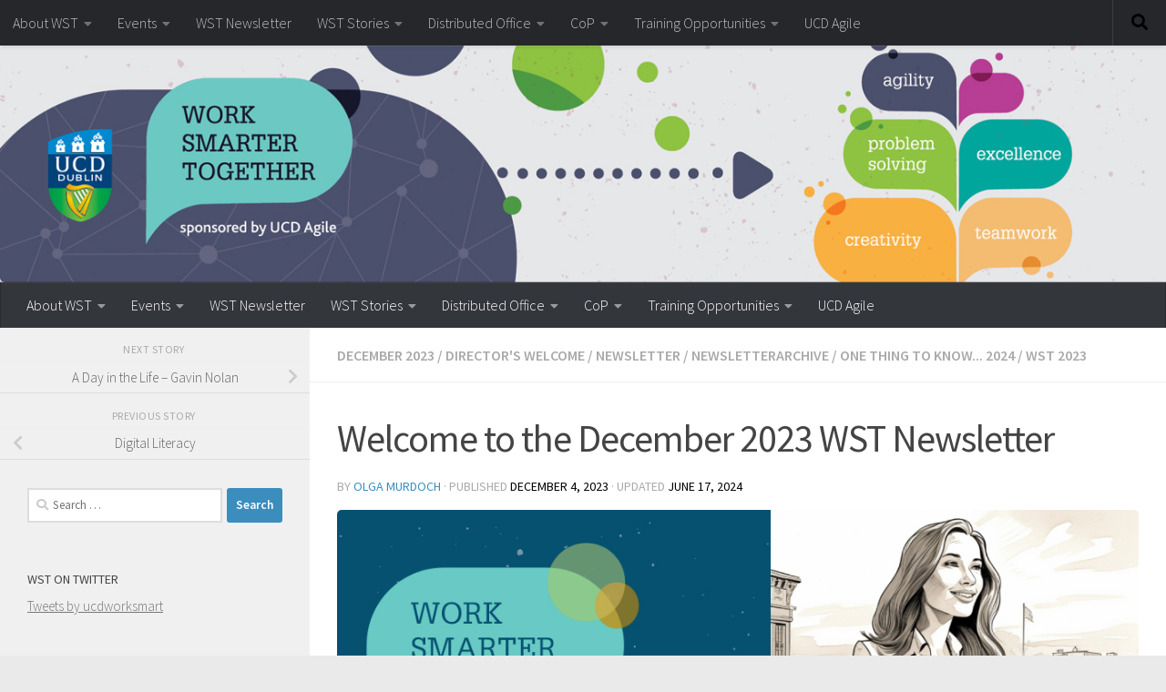

--- FILE ---
content_type: text/html; charset=UTF-8
request_url: https://worksmartertogether.ucd.ie/welcome-to-the-december-2023-wst-newsletter/
body_size: 15415
content:
<!DOCTYPE html>
<html class="no-js" lang="en-GB">
<head>
  <meta charset="UTF-8">
  <meta name="viewport" content="width=device-width, initial-scale=1.0">
  <link rel="profile" href="https://gmpg.org/xfn/11" />
  <link rel="pingback" href="https://worksmartertogether.ucd.ie/xmlrpc.php">

  <title>Welcome to the December 2023 WST Newsletter &#8211; Work Smarter Together</title>
<meta name='robots' content='max-image-preview:large' />
<script>document.documentElement.className = document.documentElement.className.replace("no-js","js");</script>
<link rel="alternate" type="application/rss+xml" title="Work Smarter Together &raquo; Feed" href="https://worksmartertogether.ucd.ie/feed/" />
<link id="hu-user-gfont" href="//fonts.googleapis.com/css?family=Source+Sans+Pro:400,300italic,300,400italic,600&subset=latin,latin-ext" rel="stylesheet" type="text/css"><link rel="alternate" title="oEmbed (JSON)" type="application/json+oembed" href="https://worksmartertogether.ucd.ie/wp-json/oembed/1.0/embed?url=https%3A%2F%2Fworksmartertogether.ucd.ie%2Fwelcome-to-the-december-2023-wst-newsletter%2F" />
<link rel="alternate" title="oEmbed (XML)" type="text/xml+oembed" href="https://worksmartertogether.ucd.ie/wp-json/oembed/1.0/embed?url=https%3A%2F%2Fworksmartertogether.ucd.ie%2Fwelcome-to-the-december-2023-wst-newsletter%2F&#038;format=xml" />
<style id='wp-img-auto-sizes-contain-inline-css'>
img:is([sizes=auto i],[sizes^="auto," i]){contain-intrinsic-size:3000px 1500px}
/*# sourceURL=wp-img-auto-sizes-contain-inline-css */
</style>
<link rel='stylesheet' id='validate-engine-css-css' href='https://worksmartertogether.ucd.ie/wp-content/plugins/wysija-newsletters/css/validationEngine.jquery.css?ver=2.22' media='all' />
<style id='wp-emoji-styles-inline-css'>

	img.wp-smiley, img.emoji {
		display: inline !important;
		border: none !important;
		box-shadow: none !important;
		height: 1em !important;
		width: 1em !important;
		margin: 0 0.07em !important;
		vertical-align: -0.1em !important;
		background: none !important;
		padding: 0 !important;
	}
/*# sourceURL=wp-emoji-styles-inline-css */
</style>
<link rel='stylesheet' id='wp-block-library-css' href='https://worksmartertogether.ucd.ie/wp-includes/css/dist/block-library/style.min.css?ver=6.9' media='all' />
<style id='global-styles-inline-css'>
:root{--wp--preset--aspect-ratio--square: 1;--wp--preset--aspect-ratio--4-3: 4/3;--wp--preset--aspect-ratio--3-4: 3/4;--wp--preset--aspect-ratio--3-2: 3/2;--wp--preset--aspect-ratio--2-3: 2/3;--wp--preset--aspect-ratio--16-9: 16/9;--wp--preset--aspect-ratio--9-16: 9/16;--wp--preset--color--black: #000000;--wp--preset--color--cyan-bluish-gray: #abb8c3;--wp--preset--color--white: #ffffff;--wp--preset--color--pale-pink: #f78da7;--wp--preset--color--vivid-red: #cf2e2e;--wp--preset--color--luminous-vivid-orange: #ff6900;--wp--preset--color--luminous-vivid-amber: #fcb900;--wp--preset--color--light-green-cyan: #7bdcb5;--wp--preset--color--vivid-green-cyan: #00d084;--wp--preset--color--pale-cyan-blue: #8ed1fc;--wp--preset--color--vivid-cyan-blue: #0693e3;--wp--preset--color--vivid-purple: #9b51e0;--wp--preset--gradient--vivid-cyan-blue-to-vivid-purple: linear-gradient(135deg,rgb(6,147,227) 0%,rgb(155,81,224) 100%);--wp--preset--gradient--light-green-cyan-to-vivid-green-cyan: linear-gradient(135deg,rgb(122,220,180) 0%,rgb(0,208,130) 100%);--wp--preset--gradient--luminous-vivid-amber-to-luminous-vivid-orange: linear-gradient(135deg,rgb(252,185,0) 0%,rgb(255,105,0) 100%);--wp--preset--gradient--luminous-vivid-orange-to-vivid-red: linear-gradient(135deg,rgb(255,105,0) 0%,rgb(207,46,46) 100%);--wp--preset--gradient--very-light-gray-to-cyan-bluish-gray: linear-gradient(135deg,rgb(238,238,238) 0%,rgb(169,184,195) 100%);--wp--preset--gradient--cool-to-warm-spectrum: linear-gradient(135deg,rgb(74,234,220) 0%,rgb(151,120,209) 20%,rgb(207,42,186) 40%,rgb(238,44,130) 60%,rgb(251,105,98) 80%,rgb(254,248,76) 100%);--wp--preset--gradient--blush-light-purple: linear-gradient(135deg,rgb(255,206,236) 0%,rgb(152,150,240) 100%);--wp--preset--gradient--blush-bordeaux: linear-gradient(135deg,rgb(254,205,165) 0%,rgb(254,45,45) 50%,rgb(107,0,62) 100%);--wp--preset--gradient--luminous-dusk: linear-gradient(135deg,rgb(255,203,112) 0%,rgb(199,81,192) 50%,rgb(65,88,208) 100%);--wp--preset--gradient--pale-ocean: linear-gradient(135deg,rgb(255,245,203) 0%,rgb(182,227,212) 50%,rgb(51,167,181) 100%);--wp--preset--gradient--electric-grass: linear-gradient(135deg,rgb(202,248,128) 0%,rgb(113,206,126) 100%);--wp--preset--gradient--midnight: linear-gradient(135deg,rgb(2,3,129) 0%,rgb(40,116,252) 100%);--wp--preset--font-size--small: 13px;--wp--preset--font-size--medium: 20px;--wp--preset--font-size--large: 36px;--wp--preset--font-size--x-large: 42px;--wp--preset--spacing--20: 0.44rem;--wp--preset--spacing--30: 0.67rem;--wp--preset--spacing--40: 1rem;--wp--preset--spacing--50: 1.5rem;--wp--preset--spacing--60: 2.25rem;--wp--preset--spacing--70: 3.38rem;--wp--preset--spacing--80: 5.06rem;--wp--preset--shadow--natural: 6px 6px 9px rgba(0, 0, 0, 0.2);--wp--preset--shadow--deep: 12px 12px 50px rgba(0, 0, 0, 0.4);--wp--preset--shadow--sharp: 6px 6px 0px rgba(0, 0, 0, 0.2);--wp--preset--shadow--outlined: 6px 6px 0px -3px rgb(255, 255, 255), 6px 6px rgb(0, 0, 0);--wp--preset--shadow--crisp: 6px 6px 0px rgb(0, 0, 0);}:where(.is-layout-flex){gap: 0.5em;}:where(.is-layout-grid){gap: 0.5em;}body .is-layout-flex{display: flex;}.is-layout-flex{flex-wrap: wrap;align-items: center;}.is-layout-flex > :is(*, div){margin: 0;}body .is-layout-grid{display: grid;}.is-layout-grid > :is(*, div){margin: 0;}:where(.wp-block-columns.is-layout-flex){gap: 2em;}:where(.wp-block-columns.is-layout-grid){gap: 2em;}:where(.wp-block-post-template.is-layout-flex){gap: 1.25em;}:where(.wp-block-post-template.is-layout-grid){gap: 1.25em;}.has-black-color{color: var(--wp--preset--color--black) !important;}.has-cyan-bluish-gray-color{color: var(--wp--preset--color--cyan-bluish-gray) !important;}.has-white-color{color: var(--wp--preset--color--white) !important;}.has-pale-pink-color{color: var(--wp--preset--color--pale-pink) !important;}.has-vivid-red-color{color: var(--wp--preset--color--vivid-red) !important;}.has-luminous-vivid-orange-color{color: var(--wp--preset--color--luminous-vivid-orange) !important;}.has-luminous-vivid-amber-color{color: var(--wp--preset--color--luminous-vivid-amber) !important;}.has-light-green-cyan-color{color: var(--wp--preset--color--light-green-cyan) !important;}.has-vivid-green-cyan-color{color: var(--wp--preset--color--vivid-green-cyan) !important;}.has-pale-cyan-blue-color{color: var(--wp--preset--color--pale-cyan-blue) !important;}.has-vivid-cyan-blue-color{color: var(--wp--preset--color--vivid-cyan-blue) !important;}.has-vivid-purple-color{color: var(--wp--preset--color--vivid-purple) !important;}.has-black-background-color{background-color: var(--wp--preset--color--black) !important;}.has-cyan-bluish-gray-background-color{background-color: var(--wp--preset--color--cyan-bluish-gray) !important;}.has-white-background-color{background-color: var(--wp--preset--color--white) !important;}.has-pale-pink-background-color{background-color: var(--wp--preset--color--pale-pink) !important;}.has-vivid-red-background-color{background-color: var(--wp--preset--color--vivid-red) !important;}.has-luminous-vivid-orange-background-color{background-color: var(--wp--preset--color--luminous-vivid-orange) !important;}.has-luminous-vivid-amber-background-color{background-color: var(--wp--preset--color--luminous-vivid-amber) !important;}.has-light-green-cyan-background-color{background-color: var(--wp--preset--color--light-green-cyan) !important;}.has-vivid-green-cyan-background-color{background-color: var(--wp--preset--color--vivid-green-cyan) !important;}.has-pale-cyan-blue-background-color{background-color: var(--wp--preset--color--pale-cyan-blue) !important;}.has-vivid-cyan-blue-background-color{background-color: var(--wp--preset--color--vivid-cyan-blue) !important;}.has-vivid-purple-background-color{background-color: var(--wp--preset--color--vivid-purple) !important;}.has-black-border-color{border-color: var(--wp--preset--color--black) !important;}.has-cyan-bluish-gray-border-color{border-color: var(--wp--preset--color--cyan-bluish-gray) !important;}.has-white-border-color{border-color: var(--wp--preset--color--white) !important;}.has-pale-pink-border-color{border-color: var(--wp--preset--color--pale-pink) !important;}.has-vivid-red-border-color{border-color: var(--wp--preset--color--vivid-red) !important;}.has-luminous-vivid-orange-border-color{border-color: var(--wp--preset--color--luminous-vivid-orange) !important;}.has-luminous-vivid-amber-border-color{border-color: var(--wp--preset--color--luminous-vivid-amber) !important;}.has-light-green-cyan-border-color{border-color: var(--wp--preset--color--light-green-cyan) !important;}.has-vivid-green-cyan-border-color{border-color: var(--wp--preset--color--vivid-green-cyan) !important;}.has-pale-cyan-blue-border-color{border-color: var(--wp--preset--color--pale-cyan-blue) !important;}.has-vivid-cyan-blue-border-color{border-color: var(--wp--preset--color--vivid-cyan-blue) !important;}.has-vivid-purple-border-color{border-color: var(--wp--preset--color--vivid-purple) !important;}.has-vivid-cyan-blue-to-vivid-purple-gradient-background{background: var(--wp--preset--gradient--vivid-cyan-blue-to-vivid-purple) !important;}.has-light-green-cyan-to-vivid-green-cyan-gradient-background{background: var(--wp--preset--gradient--light-green-cyan-to-vivid-green-cyan) !important;}.has-luminous-vivid-amber-to-luminous-vivid-orange-gradient-background{background: var(--wp--preset--gradient--luminous-vivid-amber-to-luminous-vivid-orange) !important;}.has-luminous-vivid-orange-to-vivid-red-gradient-background{background: var(--wp--preset--gradient--luminous-vivid-orange-to-vivid-red) !important;}.has-very-light-gray-to-cyan-bluish-gray-gradient-background{background: var(--wp--preset--gradient--very-light-gray-to-cyan-bluish-gray) !important;}.has-cool-to-warm-spectrum-gradient-background{background: var(--wp--preset--gradient--cool-to-warm-spectrum) !important;}.has-blush-light-purple-gradient-background{background: var(--wp--preset--gradient--blush-light-purple) !important;}.has-blush-bordeaux-gradient-background{background: var(--wp--preset--gradient--blush-bordeaux) !important;}.has-luminous-dusk-gradient-background{background: var(--wp--preset--gradient--luminous-dusk) !important;}.has-pale-ocean-gradient-background{background: var(--wp--preset--gradient--pale-ocean) !important;}.has-electric-grass-gradient-background{background: var(--wp--preset--gradient--electric-grass) !important;}.has-midnight-gradient-background{background: var(--wp--preset--gradient--midnight) !important;}.has-small-font-size{font-size: var(--wp--preset--font-size--small) !important;}.has-medium-font-size{font-size: var(--wp--preset--font-size--medium) !important;}.has-large-font-size{font-size: var(--wp--preset--font-size--large) !important;}.has-x-large-font-size{font-size: var(--wp--preset--font-size--x-large) !important;}
/*# sourceURL=global-styles-inline-css */
</style>

<style id='classic-theme-styles-inline-css'>
/*! This file is auto-generated */
.wp-block-button__link{color:#fff;background-color:#32373c;border-radius:9999px;box-shadow:none;text-decoration:none;padding:calc(.667em + 2px) calc(1.333em + 2px);font-size:1.125em}.wp-block-file__button{background:#32373c;color:#fff;text-decoration:none}
/*# sourceURL=/wp-includes/css/classic-themes.min.css */
</style>
<link rel='stylesheet' id='rt-fontawsome-css' href='https://worksmartertogether.ucd.ie/wp-content/plugins/the-post-grid/assets/vendor/font-awesome/css/font-awesome.min.css?ver=7.7.7' media='all' />
<link rel='stylesheet' id='rt-tpg-css' href='https://worksmartertogether.ucd.ie/wp-content/plugins/the-post-grid/assets/css/thepostgrid.min.css?ver=7.7.7' media='all' />
<link rel='stylesheet' id='hueman-main-style-css' href='https://worksmartertogether.ucd.ie/wp-content/themes/hueman/assets/front/css/main.min.css?ver=3.7.25' media='all' />
<style id='hueman-main-style-inline-css'>
body { font-family:'Source Sans Pro', Arial, sans-serif;font-size:1.00rem }@media only screen and (min-width: 720px) {
        .nav > li { font-size:1.00rem; }
      }::selection { background-color: #3b8dbd; }
::-moz-selection { background-color: #3b8dbd; }a,a>span.hu-external::after,.themeform label .required,#flexslider-featured .flex-direction-nav .flex-next:hover,#flexslider-featured .flex-direction-nav .flex-prev:hover,.post-hover:hover .post-title a,.post-title a:hover,.sidebar.s1 .post-nav li a:hover i,.content .post-nav li a:hover i,.post-related a:hover,.sidebar.s1 .widget_rss ul li a,#footer .widget_rss ul li a,.sidebar.s1 .widget_calendar a,#footer .widget_calendar a,.sidebar.s1 .alx-tab .tab-item-category a,.sidebar.s1 .alx-posts .post-item-category a,.sidebar.s1 .alx-tab li:hover .tab-item-title a,.sidebar.s1 .alx-tab li:hover .tab-item-comment a,.sidebar.s1 .alx-posts li:hover .post-item-title a,#footer .alx-tab .tab-item-category a,#footer .alx-posts .post-item-category a,#footer .alx-tab li:hover .tab-item-title a,#footer .alx-tab li:hover .tab-item-comment a,#footer .alx-posts li:hover .post-item-title a,.comment-tabs li.active a,.comment-awaiting-moderation,.child-menu a:hover,.child-menu .current_page_item > a,.wp-pagenavi a{ color: #3b8dbd; }input[type="submit"],.themeform button[type="submit"],.sidebar.s1 .sidebar-top,.sidebar.s1 .sidebar-toggle,#flexslider-featured .flex-control-nav li a.flex-active,.post-tags a:hover,.sidebar.s1 .widget_calendar caption,#footer .widget_calendar caption,.author-bio .bio-avatar:after,.commentlist li.bypostauthor > .comment-body:after,.commentlist li.comment-author-admin > .comment-body:after{ background-color: #3b8dbd; }.post-format .format-container { border-color: #3b8dbd; }.sidebar.s1 .alx-tabs-nav li.active a,#footer .alx-tabs-nav li.active a,.comment-tabs li.active a,.wp-pagenavi a:hover,.wp-pagenavi a:active,.wp-pagenavi span.current{ border-bottom-color: #3b8dbd!important; }.sidebar.s2 .post-nav li a:hover i,
.sidebar.s2 .widget_rss ul li a,
.sidebar.s2 .widget_calendar a,
.sidebar.s2 .alx-tab .tab-item-category a,
.sidebar.s2 .alx-posts .post-item-category a,
.sidebar.s2 .alx-tab li:hover .tab-item-title a,
.sidebar.s2 .alx-tab li:hover .tab-item-comment a,
.sidebar.s2 .alx-posts li:hover .post-item-title a { color: #82b965; }
.sidebar.s2 .sidebar-top,.sidebar.s2 .sidebar-toggle,.post-comments,.jp-play-bar,.jp-volume-bar-value,.sidebar.s2 .widget_calendar caption{ background-color: #82b965; }.sidebar.s2 .alx-tabs-nav li.active a { border-bottom-color: #82b965; }
.post-comments::before { border-right-color: #82b965; }
      .search-expand,
              #nav-topbar.nav-container { background-color: #26272b}@media only screen and (min-width: 720px) {
                #nav-topbar .nav ul { background-color: #26272b; }
              }.is-scrolled #header .nav-container.desktop-sticky,
              .is-scrolled #header .search-expand { background-color: #26272b; background-color: rgba(38,39,43,0.90) }.is-scrolled .topbar-transparent #nav-topbar.desktop-sticky .nav ul { background-color: #26272b; background-color: rgba(38,39,43,0.95) }#header { background-color: #eaeaea; }
@media only screen and (min-width: 720px) {
  #nav-header .nav ul { background-color: #eaeaea; }
}
        #header #nav-mobile { background-color: #33363b; }.is-scrolled #header #nav-mobile { background-color: #33363b; background-color: rgba(51,54,59,0.90) }#nav-header.nav-container, #main-header-search .search-expand { background-color: #33363b; }
@media only screen and (min-width: 720px) {
  #nav-header .nav ul { background-color: #33363b; }
}
        img { -webkit-border-radius: 5px; border-radius: 5px; }body { background-color: #eaeaea; }
/*# sourceURL=hueman-main-style-inline-css */
</style>
<link rel='stylesheet' id='theme-stylesheet-css' href='https://worksmartertogether.ucd.ie/wp-content/themes/being-hueman/style.css?ver=1.0.0' media='all' />
<link rel='stylesheet' id='hueman-font-awesome-css' href='https://worksmartertogether.ucd.ie/wp-content/themes/hueman/assets/front/css/font-awesome.min.css?ver=3.7.25' media='all' />
<link rel='stylesheet' id='__EPYT__style-css' href='https://worksmartertogether.ucd.ie/wp-content/plugins/youtube-embed-plus/styles/ytprefs.min.css?ver=14.2.1.2' media='all' />
<style id='__EPYT__style-inline-css'>

                .epyt-gallery-thumb {
                        width: 33.333%;
                }
                
/*# sourceURL=__EPYT__style-inline-css */
</style>
<script id="nb-jquery" src="https://worksmartertogether.ucd.ie/wp-includes/js/jquery/jquery.min.js?ver=3.7.1" id="jquery-core-js"></script>
<script src="https://worksmartertogether.ucd.ie/wp-includes/js/jquery/jquery-migrate.min.js?ver=3.4.1" id="jquery-migrate-js"></script>
<script id="__ytprefs__-js-extra">
var _EPYT_ = {"ajaxurl":"https://worksmartertogether.ucd.ie/wp-admin/admin-ajax.php","security":"e16038458a","gallery_scrolloffset":"20","eppathtoscripts":"https://worksmartertogether.ucd.ie/wp-content/plugins/youtube-embed-plus/scripts/","eppath":"https://worksmartertogether.ucd.ie/wp-content/plugins/youtube-embed-plus/","epresponsiveselector":"[\"iframe.__youtube_prefs__\",\"iframe[src*='youtube.com']\",\"iframe[src*='youtube-nocookie.com']\",\"iframe[data-ep-src*='youtube.com']\",\"iframe[data-ep-src*='youtube-nocookie.com']\",\"iframe[data-ep-gallerysrc*='youtube.com']\"]","epdovol":"1","version":"14.2.1.2","evselector":"iframe.__youtube_prefs__[src], iframe[src*=\"youtube.com/embed/\"], iframe[src*=\"youtube-nocookie.com/embed/\"]","ajax_compat":"","maxres_facade":"eager","ytapi_load":"light","pause_others":"","stopMobileBuffer":"1","facade_mode":"","not_live_on_channel":"","vi_active":"","vi_js_posttypes":[]};
//# sourceURL=__ytprefs__-js-extra
</script>
<script src="https://worksmartertogether.ucd.ie/wp-content/plugins/youtube-embed-plus/scripts/ytprefs.min.js?ver=14.2.1.2" id="__ytprefs__-js"></script>
<link rel="https://api.w.org/" href="https://worksmartertogether.ucd.ie/wp-json/" /><link rel="alternate" title="JSON" type="application/json" href="https://worksmartertogether.ucd.ie/wp-json/wp/v2/posts/8356" /><link rel="EditURI" type="application/rsd+xml" title="RSD" href="https://worksmartertogether.ucd.ie/xmlrpc.php?rsd" />
<meta name="generator" content="WordPress 6.9" />
<link rel="canonical" href="https://worksmartertogether.ucd.ie/welcome-to-the-december-2023-wst-newsletter/" />
<link rel='shortlink' href='https://worksmartertogether.ucd.ie/?p=8356' />

		<script>

			jQuery(window).on('elementor/frontend/init', function () {
				var previewIframe = jQuery('#elementor-preview-iframe').get(0);

				// Attach a load event listener to the preview iframe
				jQuery(previewIframe).on('load', function () {
					var tpg_selector = tpg_str_rev("nottub-tropmi-gpttr nottub-aera-noitces-dda-rotnemele");

					var logo = "https://worksmartertogether.ucd.ie/wp-content/plugins/the-post-grid";
					var log_path = "/assets/images/icon-40x40.svg"; //tpg_str_rev("gvs.04x04-noci/segami/stessa/");

					jQuery('<div class="' + tpg_selector + '" style="vertical-align: bottom;margin-left: 5px;"><img src="' + logo + log_path + '" alt="TPG"/></div>').insertBefore(".elementor-add-section-drag-title");
				});

			});
		</script>
		<style>
			:root {
				--tpg-primary-color: #0d6efd;
				--tpg-secondary-color: #0654c4;
				--tpg-primary-light: #c4d0ff
			}

					</style>

		    <link rel="preload" as="font" type="font/woff2" href="https://worksmartertogether.ucd.ie/wp-content/themes/hueman/assets/front/webfonts/fa-brands-400.woff2?v=5.15.2" crossorigin="anonymous"/>
    <link rel="preload" as="font" type="font/woff2" href="https://worksmartertogether.ucd.ie/wp-content/themes/hueman/assets/front/webfonts/fa-regular-400.woff2?v=5.15.2" crossorigin="anonymous"/>
    <link rel="preload" as="font" type="font/woff2" href="https://worksmartertogether.ucd.ie/wp-content/themes/hueman/assets/front/webfonts/fa-solid-900.woff2?v=5.15.2" crossorigin="anonymous"/>
  <!--[if lt IE 9]>
<script src="https://worksmartertogether.ucd.ie/wp-content/themes/hueman/assets/front/js/ie/html5shiv-printshiv.min.js"></script>
<script src="https://worksmartertogether.ucd.ie/wp-content/themes/hueman/assets/front/js/ie/selectivizr.js"></script>
<![endif]-->
<link rel="icon" href="https://worksmartertogether.ucd.ie/wp-content/uploads/2016/08/cropped-11438A-Web-Banner-for-WST-notext-e1479721994338-150x150.jpg" sizes="32x32" />
<link rel="icon" href="https://worksmartertogether.ucd.ie/wp-content/uploads/2016/08/cropped-11438A-Web-Banner-for-WST-notext-e1479721994338-300x300.jpg" sizes="192x192" />
<link rel="apple-touch-icon" href="https://worksmartertogether.ucd.ie/wp-content/uploads/2016/08/cropped-11438A-Web-Banner-for-WST-notext-e1479721994338-300x300.jpg" />
<meta name="msapplication-TileImage" content="https://worksmartertogether.ucd.ie/wp-content/uploads/2016/08/cropped-11438A-Web-Banner-for-WST-notext-e1479721994338-300x300.jpg" />
		<style id="wp-custom-css">
			/*
You can add your own CSS here.

Click the help icon above to learn more.

Use this field to test small chunks of CSS code. For important CSS customisations, it is recommended to modify the style.css file of a child theme.
http//codex.wordpress.org/Child_Themes
*/
.wp-caption {
    background: #fff;
    border: 1px solid #d8d8d8;
    max-width: 96%; /* Image does not overflow the content area */
    padding: 5px 8px 10px;
   
}
.wp-caption p.wp-caption-text {

color :#030303;
 text-align: justify;
}
		</style>
		</head>

<body class="nb-3-3-4 nimble-no-local-data-skp__post_post_8356 nimble-no-group-site-tmpl-skp__all_post wp-singular post-template-default single single-post postid-8356 single-format-standard wp-custom-logo wp-embed-responsive wp-theme-hueman wp-child-theme-being-hueman sek-hide-rc-badge rttpg rttpg-7.7.7 radius-frontend rttpg-body-wrap rttpg-flaticon col-2cr boxed topbar-enabled header-desktop-sticky header-mobile-sticky hueman-3-7-25-with-child-theme chrome">
<div id="wrapper">
  <a class="screen-reader-text skip-link" href="#content">Skip to content</a>
  
  <header id="header" class="main-menu-mobile-on one-mobile-menu main_menu header-ads-desktop  topbar-transparent has-header-img">
        <nav class="nav-container group mobile-menu mobile-sticky " id="nav-mobile" data-menu-id="header-1">
  <div class="mobile-title-logo-in-header"><p class="site-title">                  <a class="custom-logo-link" href="https://worksmartertogether.ucd.ie/" rel="home" title="Work Smarter Together | Home page">Work Smarter Together</a>                </p></div>
        
                    <!-- <div class="ham__navbar-toggler collapsed" aria-expanded="false">
          <div class="ham__navbar-span-wrapper">
            <span class="ham-toggler-menu__span"></span>
          </div>
        </div> -->
        <button class="ham__navbar-toggler-two collapsed" title="Menu" aria-expanded="false">
          <span class="ham__navbar-span-wrapper">
            <span class="line line-1"></span>
            <span class="line line-2"></span>
            <span class="line line-3"></span>
          </span>
        </button>
            
      <div class="nav-text"></div>
      <div class="nav-wrap container">
                  <ul class="nav container-inner group mobile-search">
                            <li>
                  <form role="search" method="get" class="search-form" action="https://worksmartertogether.ucd.ie/">
				<label>
					<span class="screen-reader-text">Search for:</span>
					<input type="search" class="search-field" placeholder="Search &hellip;" value="" name="s" />
				</label>
				<input type="submit" class="search-submit" value="Search" />
			</form>                </li>
                      </ul>
                <ul id="menu-main-menu" class="nav container-inner group"><li id="menu-item-29" class="menu-item menu-item-type-post_type menu-item-object-page menu-item-has-children menu-item-29"><a href="https://worksmartertogether.ucd.ie/about/">About WST</a>
<ul class="sub-menu">
	<li id="menu-item-35" class="menu-item menu-item-type-post_type menu-item-object-page menu-item-35"><a href="https://worksmartertogether.ucd.ie/about/the-history-of-wst/">The History of WST</a></li>
	<li id="menu-item-36" class="menu-item menu-item-type-post_type menu-item-object-page menu-item-36"><a href="https://worksmartertogether.ucd.ie/about/wst-ucd-agile/">WST and UCD Agile</a></li>
	<li id="menu-item-5934" class="menu-item menu-item-type-custom menu-item-object-custom menu-item-5934"><a href="https://currents.google.com/u/0/communities/112346690950615669233">WST on Google Currents</a></li>
</ul>
</li>
<li id="menu-item-6873" class="menu-item menu-item-type-post_type menu-item-object-page menu-item-has-children menu-item-6873"><a href="https://worksmartertogether.ucd.ie/events/">Events</a>
<ul class="sub-menu">
	<li id="menu-item-33" class="menu-item menu-item-type-taxonomy menu-item-object-category menu-item-33"><a href="https://worksmartertogether.ucd.ie/category/events/">Recent Event Posts</a></li>
	<li id="menu-item-8692" class="menu-item menu-item-type-post_type menu-item-object-page menu-item-8692"><a href="https://worksmartertogether.ucd.ie/wst-2023-events/">WST 2023 Events</a></li>
	<li id="menu-item-8704" class="menu-item menu-item-type-post_type menu-item-object-post menu-item-8704"><a href="https://worksmartertogether.ucd.ie/wst-2022-events-archive/">WST 2022 Events</a></li>
	<li id="menu-item-8720" class="menu-item menu-item-type-post_type menu-item-object-page menu-item-8720"><a href="https://worksmartertogether.ucd.ie/8714-2/">WST 2021 Events Archive</a></li>
	<li id="menu-item-5846" class="menu-item menu-item-type-post_type menu-item-object-page menu-item-5846"><a href="https://worksmartertogether.ucd.ie/wst-october-2020/">WST October 2020</a></li>
	<li id="menu-item-2550" class="menu-item menu-item-type-post_type menu-item-object-page menu-item-has-children menu-item-2550"><a href="https://worksmartertogether.ucd.ie/work-smarter-together-2019/">Work Smarter Together 2019</a>
	<ul class="sub-menu">
		<li id="menu-item-3257" class="menu-item menu-item-type-post_type menu-item-object-page menu-item-3257"><a href="https://worksmartertogether.ucd.ie/work-smarter-together-2019/wst-2019-memory-wall/">WST 2019 – Memory Wall</a></li>
		<li id="menu-item-3252" class="menu-item menu-item-type-post_type menu-item-object-page menu-item-3252"><a href="https://worksmartertogether.ucd.ie/work-smarter-together-2019/wst-2019-gallery/">WST 2019 – The Gallery</a></li>
		<li id="menu-item-2881" class="menu-item menu-item-type-post_type menu-item-object-page menu-item-2881"><a href="https://worksmartertogether.ucd.ie/work-smarter-together-2019/wst-2019-the-poster-gallery/">WST 2019 – The Poster Gallery</a></li>
		<li id="menu-item-2616" class="menu-item menu-item-type-post_type menu-item-object-page menu-item-has-children menu-item-2616"><a href="https://worksmartertogether.ucd.ie/work-smarter-together-2019/wst-2019-main-event-programme/">WST 2019 Main Event Programme</a>
		<ul class="sub-menu">
			<li id="menu-item-2615" class="menu-item menu-item-type-post_type menu-item-object-page menu-item-2615"><a href="https://worksmartertogether.ucd.ie/work-smarter-together-2019/wst-2019-main-event-programme/wst-2019s-two-guest-speakers/">WST 2019’s Two Guest Speakers</a></li>
			<li id="menu-item-2618" class="menu-item menu-item-type-post_type menu-item-object-page menu-item-2618"><a href="https://worksmartertogether.ucd.ie/work-smarter-together-2019/wst-2019-main-event-programme/wst-2019-morning-session-details/">WST 2019 Morning Session Details</a></li>
			<li id="menu-item-2617" class="menu-item menu-item-type-post_type menu-item-object-page menu-item-2617"><a href="https://worksmartertogether.ucd.ie/work-smarter-together-2019/wst-2019-main-event-programme/wst-2019-afternoon-session-details/">WST 2019 Afternoon Session Details</a></li>
			<li id="menu-item-2803" class="menu-item menu-item-type-post_type menu-item-object-page menu-item-2803"><a href="https://worksmartertogether.ucd.ie/work-smarter-together-2019/wst-2019-main-event-programme/wst-2019-speaker-biographies-and-presentations/">WST 2019 Speaker Biographies and Presentations</a></li>
		</ul>
</li>
		<li id="menu-item-2625" class="menu-item menu-item-type-post_type menu-item-object-page menu-item-has-children menu-item-2625"><a href="https://worksmartertogether.ucd.ie/work-smarter-together-2019/wst-2019-pre-event-programme/">WST 2019 Pre-Event Programme</a>
		<ul class="sub-menu">
			<li id="menu-item-2626" class="menu-item menu-item-type-post_type menu-item-object-page menu-item-2626"><a href="https://worksmartertogether.ucd.ie/work-smarter-together-2019/wst-2019-pre-event-programme/wst-2019-pre-event-workshop-details/">WST 2019 Pre-event workshop details</a></li>
		</ul>
</li>
	</ul>
</li>
	<li id="menu-item-293" class="menu-item menu-item-type-post_type menu-item-object-page menu-item-has-children menu-item-293"><a href="https://worksmartertogether.ucd.ie/wst-2017-programme/">Work Smarter Together 2017</a>
	<ul class="sub-menu">
		<li id="menu-item-1140" class="menu-item menu-item-type-post_type menu-item-object-page menu-item-1140"><a href="https://worksmartertogether.ucd.ie/wst-2017-programme/wst-2017-memory-wall/">WST 2017 – Memory wall</a></li>
		<li id="menu-item-876" class="menu-item menu-item-type-post_type menu-item-object-page menu-item-876"><a href="https://worksmartertogether.ucd.ie/wst-2017-programme/wst-2017-gallery/">WST 2017 Gallery</a></li>
		<li id="menu-item-295" class="menu-item menu-item-type-post_type menu-item-object-page menu-item-has-children menu-item-295"><a href="https://worksmartertogether.ucd.ie/wst-2017-programme/schedule/">WST main event programme</a>
		<ul class="sub-menu">
			<li id="menu-item-437" class="menu-item menu-item-type-post_type menu-item-object-page menu-item-437"><a href="https://worksmartertogether.ucd.ie/wst-2017-programme/schedule/plenary-session-details/">Plenary session details</a></li>
			<li id="menu-item-320" class="menu-item menu-item-type-post_type menu-item-object-page menu-item-320"><a href="https://worksmartertogether.ucd.ie/wst-2017-programme/schedule/parallel-sessions/">Morning parallel session details</a></li>
			<li id="menu-item-319" class="menu-item menu-item-type-post_type menu-item-object-page menu-item-319"><a href="https://worksmartertogether.ucd.ie/wst-2017-programme/schedule/parallel-sessions-b/">Afternoon parallel session details</a></li>
			<li id="menu-item-723" class="menu-item menu-item-type-post_type menu-item-object-page menu-item-723"><a href="https://worksmartertogether.ucd.ie/speakers/">Speakers</a></li>
		</ul>
</li>
		<li id="menu-item-294" class="menu-item menu-item-type-post_type menu-item-object-page menu-item-has-children menu-item-294"><a href="https://worksmartertogether.ucd.ie/wst-2017-programme/pre-event-workshops/">WST pre-event programme</a>
		<ul class="sub-menu">
			<li id="menu-item-301" class="menu-item menu-item-type-post_type menu-item-object-page menu-item-301"><a href="https://worksmartertogether.ucd.ie/wst-2017-programme/pre-event-workshops/parallel-workshops/">Pre-event workshop details</a></li>
		</ul>
</li>
	</ul>
</li>
</ul>
</li>
<li id="menu-item-1861" class="menu-item menu-item-type-post_type menu-item-object-page menu-item-1861"><a href="https://worksmartertogether.ucd.ie/wst-newsletter/">WST Newsletter</a></li>
<li id="menu-item-7110" class="menu-item menu-item-type-post_type menu-item-object-page menu-item-has-children menu-item-7110"><a href="https://worksmartertogether.ucd.ie/wst-stories/">WST Stories</a>
<ul class="sub-menu">
	<li id="menu-item-8309" class="menu-item menu-item-type-post_type menu-item-object-post menu-item-8309"><a href="https://worksmartertogether.ucd.ie/a-day-in-the-life/">A Day in the Life</a></li>
	<li id="menu-item-8560" class="menu-item menu-item-type-post_type menu-item-object-post menu-item-has-children menu-item-8560"><a href="https://worksmartertogether.ucd.ie/perspectives/">Perspectives</a>
	<ul class="sub-menu">
		<li id="menu-item-8558" class="menu-item menu-item-type-post_type menu-item-object-post menu-item-8558"><a href="https://worksmartertogether.ucd.ie/time-perception-and-combating-cognitive-overload-with-david-delaney/">Time perception and combating cognitive overload with David Delaney</a></li>
		<li id="menu-item-8561" class="menu-item menu-item-type-post_type menu-item-object-post menu-item-8561"><a href="https://worksmartertogether.ucd.ie/time-for-work/">Time for Work</a></li>
	</ul>
</li>
	<li id="menu-item-28" class="menu-item menu-item-type-taxonomy menu-item-object-category menu-item-28"><a href="https://worksmartertogether.ucd.ie/category/how-to-story/">How To Stories</a></li>
	<li id="menu-item-27" class="menu-item menu-item-type-taxonomy menu-item-object-category menu-item-27"><a href="https://worksmartertogether.ucd.ie/category/project-story/">Project Stories</a></li>
	<li id="menu-item-4048" class="menu-item menu-item-type-post_type menu-item-object-page menu-item-has-children menu-item-4048"><a href="https://worksmartertogether.ucd.ie/smart-card/">Smart Cards</a>
	<ul class="sub-menu">
		<li id="menu-item-4167" class="menu-item menu-item-type-post_type menu-item-object-page menu-item-4167"><a href="https://worksmartertogether.ucd.ie/ucd-smart-cards-gallery/">Smart Cards Gallery</a></li>
	</ul>
</li>
</ul>
</li>
<li id="menu-item-4863" class="menu-item menu-item-type-taxonomy menu-item-object-category menu-item-has-children menu-item-4863"><a href="https://worksmartertogether.ucd.ie/category/how-to-story/distributed-office/">Distributed Office</a>
<ul class="sub-menu">
	<li id="menu-item-6034" class="menu-item menu-item-type-post_type menu-item-object-page menu-item-6034"><a href="https://worksmartertogether.ucd.ie/distributed-office-do-training-sessions/">Distributed Office: ‘DO’ Training</a></li>
	<li id="menu-item-6644" class="menu-item menu-item-type-post_type menu-item-object-page menu-item-6644"><a href="https://worksmartertogether.ucd.ie/do-lean/">Distributed Office: DO: Lean</a></li>
</ul>
</li>
<li id="menu-item-3767" class="menu-item menu-item-type-post_type menu-item-object-page menu-item-has-children menu-item-3767"><a href="https://worksmartertogether.ucd.ie/communities-of-practice-everything-you-need-to-know/">CoP</a>
<ul class="sub-menu">
	<li id="menu-item-1832" class="menu-item menu-item-type-taxonomy menu-item-object-category menu-item-1832"><a href="https://worksmartertogether.ucd.ie/category/cop-news/">CoP News</a></li>
	<li id="menu-item-8498" class="menu-item menu-item-type-post_type menu-item-object-post menu-item-8498"><a href="https://worksmartertogether.ucd.ie/cop-spotlight/">CoP Spotlight</a></li>
</ul>
</li>
<li id="menu-item-6879" class="menu-item menu-item-type-post_type menu-item-object-page menu-item-has-children menu-item-6879"><a href="https://worksmartertogether.ucd.ie/training-opportunities/">Training Opportunities</a>
<ul class="sub-menu">
	<li id="menu-item-8765" class="menu-item menu-item-type-post_type menu-item-object-post menu-item-8765"><a href="https://worksmartertogether.ucd.ie/wst-summer-school-sessions-are-back/">WST Summer School July 1-3</a></li>
	<li id="menu-item-8764" class="menu-item menu-item-type-post_type menu-item-object-post menu-item-8764"><a href="https://worksmartertogether.ucd.ie/pm%c2%b2-essentials-training-october-15-2024/">PM² Essentials Training – October 15 2024</a></li>
</ul>
</li>
<li id="menu-item-165" class="menu-item menu-item-type-custom menu-item-object-custom menu-item-165"><a href="http://www.ucd.ie/agile">UCD Agile</a></li>
</ul>      </div>
</nav><!--/#nav-topbar-->  
        <nav class="nav-container group desktop-menu desktop-sticky " id="nav-topbar" data-menu-id="header-2">
    <div class="nav-text"></div>
  <div class="topbar-toggle-down">
    <i class="fas fa-angle-double-down" aria-hidden="true" data-toggle="down" title="Expand menu"></i>
    <i class="fas fa-angle-double-up" aria-hidden="true" data-toggle="up" title="Collapse menu"></i>
  </div>
  <div class="nav-wrap container">
    <ul id="menu-main-menu-1" class="nav container-inner group"><li class="menu-item menu-item-type-post_type menu-item-object-page menu-item-has-children menu-item-29"><a href="https://worksmartertogether.ucd.ie/about/">About WST</a>
<ul class="sub-menu">
	<li class="menu-item menu-item-type-post_type menu-item-object-page menu-item-35"><a href="https://worksmartertogether.ucd.ie/about/the-history-of-wst/">The History of WST</a></li>
	<li class="menu-item menu-item-type-post_type menu-item-object-page menu-item-36"><a href="https://worksmartertogether.ucd.ie/about/wst-ucd-agile/">WST and UCD Agile</a></li>
	<li class="menu-item menu-item-type-custom menu-item-object-custom menu-item-5934"><a href="https://currents.google.com/u/0/communities/112346690950615669233">WST on Google Currents</a></li>
</ul>
</li>
<li class="menu-item menu-item-type-post_type menu-item-object-page menu-item-has-children menu-item-6873"><a href="https://worksmartertogether.ucd.ie/events/">Events</a>
<ul class="sub-menu">
	<li class="menu-item menu-item-type-taxonomy menu-item-object-category menu-item-33"><a href="https://worksmartertogether.ucd.ie/category/events/">Recent Event Posts</a></li>
	<li class="menu-item menu-item-type-post_type menu-item-object-page menu-item-8692"><a href="https://worksmartertogether.ucd.ie/wst-2023-events/">WST 2023 Events</a></li>
	<li class="menu-item menu-item-type-post_type menu-item-object-post menu-item-8704"><a href="https://worksmartertogether.ucd.ie/wst-2022-events-archive/">WST 2022 Events</a></li>
	<li class="menu-item menu-item-type-post_type menu-item-object-page menu-item-8720"><a href="https://worksmartertogether.ucd.ie/8714-2/">WST 2021 Events Archive</a></li>
	<li class="menu-item menu-item-type-post_type menu-item-object-page menu-item-5846"><a href="https://worksmartertogether.ucd.ie/wst-october-2020/">WST October 2020</a></li>
	<li class="menu-item menu-item-type-post_type menu-item-object-page menu-item-has-children menu-item-2550"><a href="https://worksmartertogether.ucd.ie/work-smarter-together-2019/">Work Smarter Together 2019</a>
	<ul class="sub-menu">
		<li class="menu-item menu-item-type-post_type menu-item-object-page menu-item-3257"><a href="https://worksmartertogether.ucd.ie/work-smarter-together-2019/wst-2019-memory-wall/">WST 2019 – Memory Wall</a></li>
		<li class="menu-item menu-item-type-post_type menu-item-object-page menu-item-3252"><a href="https://worksmartertogether.ucd.ie/work-smarter-together-2019/wst-2019-gallery/">WST 2019 – The Gallery</a></li>
		<li class="menu-item menu-item-type-post_type menu-item-object-page menu-item-2881"><a href="https://worksmartertogether.ucd.ie/work-smarter-together-2019/wst-2019-the-poster-gallery/">WST 2019 – The Poster Gallery</a></li>
		<li class="menu-item menu-item-type-post_type menu-item-object-page menu-item-has-children menu-item-2616"><a href="https://worksmartertogether.ucd.ie/work-smarter-together-2019/wst-2019-main-event-programme/">WST 2019 Main Event Programme</a>
		<ul class="sub-menu">
			<li class="menu-item menu-item-type-post_type menu-item-object-page menu-item-2615"><a href="https://worksmartertogether.ucd.ie/work-smarter-together-2019/wst-2019-main-event-programme/wst-2019s-two-guest-speakers/">WST 2019’s Two Guest Speakers</a></li>
			<li class="menu-item menu-item-type-post_type menu-item-object-page menu-item-2618"><a href="https://worksmartertogether.ucd.ie/work-smarter-together-2019/wst-2019-main-event-programme/wst-2019-morning-session-details/">WST 2019 Morning Session Details</a></li>
			<li class="menu-item menu-item-type-post_type menu-item-object-page menu-item-2617"><a href="https://worksmartertogether.ucd.ie/work-smarter-together-2019/wst-2019-main-event-programme/wst-2019-afternoon-session-details/">WST 2019 Afternoon Session Details</a></li>
			<li class="menu-item menu-item-type-post_type menu-item-object-page menu-item-2803"><a href="https://worksmartertogether.ucd.ie/work-smarter-together-2019/wst-2019-main-event-programme/wst-2019-speaker-biographies-and-presentations/">WST 2019 Speaker Biographies and Presentations</a></li>
		</ul>
</li>
		<li class="menu-item menu-item-type-post_type menu-item-object-page menu-item-has-children menu-item-2625"><a href="https://worksmartertogether.ucd.ie/work-smarter-together-2019/wst-2019-pre-event-programme/">WST 2019 Pre-Event Programme</a>
		<ul class="sub-menu">
			<li class="menu-item menu-item-type-post_type menu-item-object-page menu-item-2626"><a href="https://worksmartertogether.ucd.ie/work-smarter-together-2019/wst-2019-pre-event-programme/wst-2019-pre-event-workshop-details/">WST 2019 Pre-event workshop details</a></li>
		</ul>
</li>
	</ul>
</li>
	<li class="menu-item menu-item-type-post_type menu-item-object-page menu-item-has-children menu-item-293"><a href="https://worksmartertogether.ucd.ie/wst-2017-programme/">Work Smarter Together 2017</a>
	<ul class="sub-menu">
		<li class="menu-item menu-item-type-post_type menu-item-object-page menu-item-1140"><a href="https://worksmartertogether.ucd.ie/wst-2017-programme/wst-2017-memory-wall/">WST 2017 – Memory wall</a></li>
		<li class="menu-item menu-item-type-post_type menu-item-object-page menu-item-876"><a href="https://worksmartertogether.ucd.ie/wst-2017-programme/wst-2017-gallery/">WST 2017 Gallery</a></li>
		<li class="menu-item menu-item-type-post_type menu-item-object-page menu-item-has-children menu-item-295"><a href="https://worksmartertogether.ucd.ie/wst-2017-programme/schedule/">WST main event programme</a>
		<ul class="sub-menu">
			<li class="menu-item menu-item-type-post_type menu-item-object-page menu-item-437"><a href="https://worksmartertogether.ucd.ie/wst-2017-programme/schedule/plenary-session-details/">Plenary session details</a></li>
			<li class="menu-item menu-item-type-post_type menu-item-object-page menu-item-320"><a href="https://worksmartertogether.ucd.ie/wst-2017-programme/schedule/parallel-sessions/">Morning parallel session details</a></li>
			<li class="menu-item menu-item-type-post_type menu-item-object-page menu-item-319"><a href="https://worksmartertogether.ucd.ie/wst-2017-programme/schedule/parallel-sessions-b/">Afternoon parallel session details</a></li>
			<li class="menu-item menu-item-type-post_type menu-item-object-page menu-item-723"><a href="https://worksmartertogether.ucd.ie/speakers/">Speakers</a></li>
		</ul>
</li>
		<li class="menu-item menu-item-type-post_type menu-item-object-page menu-item-has-children menu-item-294"><a href="https://worksmartertogether.ucd.ie/wst-2017-programme/pre-event-workshops/">WST pre-event programme</a>
		<ul class="sub-menu">
			<li class="menu-item menu-item-type-post_type menu-item-object-page menu-item-301"><a href="https://worksmartertogether.ucd.ie/wst-2017-programme/pre-event-workshops/parallel-workshops/">Pre-event workshop details</a></li>
		</ul>
</li>
	</ul>
</li>
</ul>
</li>
<li class="menu-item menu-item-type-post_type menu-item-object-page menu-item-1861"><a href="https://worksmartertogether.ucd.ie/wst-newsletter/">WST Newsletter</a></li>
<li class="menu-item menu-item-type-post_type menu-item-object-page menu-item-has-children menu-item-7110"><a href="https://worksmartertogether.ucd.ie/wst-stories/">WST Stories</a>
<ul class="sub-menu">
	<li class="menu-item menu-item-type-post_type menu-item-object-post menu-item-8309"><a href="https://worksmartertogether.ucd.ie/a-day-in-the-life/">A Day in the Life</a></li>
	<li class="menu-item menu-item-type-post_type menu-item-object-post menu-item-has-children menu-item-8560"><a href="https://worksmartertogether.ucd.ie/perspectives/">Perspectives</a>
	<ul class="sub-menu">
		<li class="menu-item menu-item-type-post_type menu-item-object-post menu-item-8558"><a href="https://worksmartertogether.ucd.ie/time-perception-and-combating-cognitive-overload-with-david-delaney/">Time perception and combating cognitive overload with David Delaney</a></li>
		<li class="menu-item menu-item-type-post_type menu-item-object-post menu-item-8561"><a href="https://worksmartertogether.ucd.ie/time-for-work/">Time for Work</a></li>
	</ul>
</li>
	<li class="menu-item menu-item-type-taxonomy menu-item-object-category menu-item-28"><a href="https://worksmartertogether.ucd.ie/category/how-to-story/">How To Stories</a></li>
	<li class="menu-item menu-item-type-taxonomy menu-item-object-category menu-item-27"><a href="https://worksmartertogether.ucd.ie/category/project-story/">Project Stories</a></li>
	<li class="menu-item menu-item-type-post_type menu-item-object-page menu-item-has-children menu-item-4048"><a href="https://worksmartertogether.ucd.ie/smart-card/">Smart Cards</a>
	<ul class="sub-menu">
		<li class="menu-item menu-item-type-post_type menu-item-object-page menu-item-4167"><a href="https://worksmartertogether.ucd.ie/ucd-smart-cards-gallery/">Smart Cards Gallery</a></li>
	</ul>
</li>
</ul>
</li>
<li class="menu-item menu-item-type-taxonomy menu-item-object-category menu-item-has-children menu-item-4863"><a href="https://worksmartertogether.ucd.ie/category/how-to-story/distributed-office/">Distributed Office</a>
<ul class="sub-menu">
	<li class="menu-item menu-item-type-post_type menu-item-object-page menu-item-6034"><a href="https://worksmartertogether.ucd.ie/distributed-office-do-training-sessions/">Distributed Office: ‘DO’ Training</a></li>
	<li class="menu-item menu-item-type-post_type menu-item-object-page menu-item-6644"><a href="https://worksmartertogether.ucd.ie/do-lean/">Distributed Office: DO: Lean</a></li>
</ul>
</li>
<li class="menu-item menu-item-type-post_type menu-item-object-page menu-item-has-children menu-item-3767"><a href="https://worksmartertogether.ucd.ie/communities-of-practice-everything-you-need-to-know/">CoP</a>
<ul class="sub-menu">
	<li class="menu-item menu-item-type-taxonomy menu-item-object-category menu-item-1832"><a href="https://worksmartertogether.ucd.ie/category/cop-news/">CoP News</a></li>
	<li class="menu-item menu-item-type-post_type menu-item-object-post menu-item-8498"><a href="https://worksmartertogether.ucd.ie/cop-spotlight/">CoP Spotlight</a></li>
</ul>
</li>
<li class="menu-item menu-item-type-post_type menu-item-object-page menu-item-has-children menu-item-6879"><a href="https://worksmartertogether.ucd.ie/training-opportunities/">Training Opportunities</a>
<ul class="sub-menu">
	<li class="menu-item menu-item-type-post_type menu-item-object-post menu-item-8765"><a href="https://worksmartertogether.ucd.ie/wst-summer-school-sessions-are-back/">WST Summer School July 1-3</a></li>
	<li class="menu-item menu-item-type-post_type menu-item-object-post menu-item-8764"><a href="https://worksmartertogether.ucd.ie/pm%c2%b2-essentials-training-october-15-2024/">PM² Essentials Training – October 15 2024</a></li>
</ul>
</li>
<li class="menu-item menu-item-type-custom menu-item-object-custom menu-item-165"><a href="http://www.ucd.ie/agile">UCD Agile</a></li>
</ul>  </div>
      <div id="topbar-header-search" class="container">
      <div class="container-inner">
        <button class="toggle-search"><i class="fas fa-search"></i></button>
        <div class="search-expand">
          <div class="search-expand-inner"><form role="search" method="get" class="search-form" action="https://worksmartertogether.ucd.ie/">
				<label>
					<span class="screen-reader-text">Search for:</span>
					<input type="search" class="search-field" placeholder="Search &hellip;" value="" name="s" />
				</label>
				<input type="submit" class="search-submit" value="Search" />
			</form></div>
        </div>
      </div><!--/.container-inner-->
    </div><!--/.container-->
  
</nav><!--/#nav-topbar-->  
  <div class="container group">
        <div class="container-inner">

                <div id="header-image-wrap">
              <div class="group hu-pad central-header-zone">
                                                  </div>

              <a href="https://worksmartertogether.ucd.ie/" rel="home"><img src="https://worksmartertogether.ucd.ie/wp-content/uploads/2016/11/11438A-Web-Banner-for-WST.jpg" width="1380" height="280" alt="" class="new-site-image" decoding="async" fetchpriority="high" /></a>          </div>
      
                <nav class="nav-container group desktop-menu " id="nav-header" data-menu-id="header-3">
    <div class="nav-text"><!-- put your mobile menu text here --></div>

  <div class="nav-wrap container">
        <ul id="menu-main-menu-2" class="nav container-inner group"><li class="menu-item menu-item-type-post_type menu-item-object-page menu-item-has-children menu-item-29"><a href="https://worksmartertogether.ucd.ie/about/">About WST</a>
<ul class="sub-menu">
	<li class="menu-item menu-item-type-post_type menu-item-object-page menu-item-35"><a href="https://worksmartertogether.ucd.ie/about/the-history-of-wst/">The History of WST</a></li>
	<li class="menu-item menu-item-type-post_type menu-item-object-page menu-item-36"><a href="https://worksmartertogether.ucd.ie/about/wst-ucd-agile/">WST and UCD Agile</a></li>
	<li class="menu-item menu-item-type-custom menu-item-object-custom menu-item-5934"><a href="https://currents.google.com/u/0/communities/112346690950615669233">WST on Google Currents</a></li>
</ul>
</li>
<li class="menu-item menu-item-type-post_type menu-item-object-page menu-item-has-children menu-item-6873"><a href="https://worksmartertogether.ucd.ie/events/">Events</a>
<ul class="sub-menu">
	<li class="menu-item menu-item-type-taxonomy menu-item-object-category menu-item-33"><a href="https://worksmartertogether.ucd.ie/category/events/">Recent Event Posts</a></li>
	<li class="menu-item menu-item-type-post_type menu-item-object-page menu-item-8692"><a href="https://worksmartertogether.ucd.ie/wst-2023-events/">WST 2023 Events</a></li>
	<li class="menu-item menu-item-type-post_type menu-item-object-post menu-item-8704"><a href="https://worksmartertogether.ucd.ie/wst-2022-events-archive/">WST 2022 Events</a></li>
	<li class="menu-item menu-item-type-post_type menu-item-object-page menu-item-8720"><a href="https://worksmartertogether.ucd.ie/8714-2/">WST 2021 Events Archive</a></li>
	<li class="menu-item menu-item-type-post_type menu-item-object-page menu-item-5846"><a href="https://worksmartertogether.ucd.ie/wst-october-2020/">WST October 2020</a></li>
	<li class="menu-item menu-item-type-post_type menu-item-object-page menu-item-has-children menu-item-2550"><a href="https://worksmartertogether.ucd.ie/work-smarter-together-2019/">Work Smarter Together 2019</a>
	<ul class="sub-menu">
		<li class="menu-item menu-item-type-post_type menu-item-object-page menu-item-3257"><a href="https://worksmartertogether.ucd.ie/work-smarter-together-2019/wst-2019-memory-wall/">WST 2019 – Memory Wall</a></li>
		<li class="menu-item menu-item-type-post_type menu-item-object-page menu-item-3252"><a href="https://worksmartertogether.ucd.ie/work-smarter-together-2019/wst-2019-gallery/">WST 2019 – The Gallery</a></li>
		<li class="menu-item menu-item-type-post_type menu-item-object-page menu-item-2881"><a href="https://worksmartertogether.ucd.ie/work-smarter-together-2019/wst-2019-the-poster-gallery/">WST 2019 – The Poster Gallery</a></li>
		<li class="menu-item menu-item-type-post_type menu-item-object-page menu-item-has-children menu-item-2616"><a href="https://worksmartertogether.ucd.ie/work-smarter-together-2019/wst-2019-main-event-programme/">WST 2019 Main Event Programme</a>
		<ul class="sub-menu">
			<li class="menu-item menu-item-type-post_type menu-item-object-page menu-item-2615"><a href="https://worksmartertogether.ucd.ie/work-smarter-together-2019/wst-2019-main-event-programme/wst-2019s-two-guest-speakers/">WST 2019’s Two Guest Speakers</a></li>
			<li class="menu-item menu-item-type-post_type menu-item-object-page menu-item-2618"><a href="https://worksmartertogether.ucd.ie/work-smarter-together-2019/wst-2019-main-event-programme/wst-2019-morning-session-details/">WST 2019 Morning Session Details</a></li>
			<li class="menu-item menu-item-type-post_type menu-item-object-page menu-item-2617"><a href="https://worksmartertogether.ucd.ie/work-smarter-together-2019/wst-2019-main-event-programme/wst-2019-afternoon-session-details/">WST 2019 Afternoon Session Details</a></li>
			<li class="menu-item menu-item-type-post_type menu-item-object-page menu-item-2803"><a href="https://worksmartertogether.ucd.ie/work-smarter-together-2019/wst-2019-main-event-programme/wst-2019-speaker-biographies-and-presentations/">WST 2019 Speaker Biographies and Presentations</a></li>
		</ul>
</li>
		<li class="menu-item menu-item-type-post_type menu-item-object-page menu-item-has-children menu-item-2625"><a href="https://worksmartertogether.ucd.ie/work-smarter-together-2019/wst-2019-pre-event-programme/">WST 2019 Pre-Event Programme</a>
		<ul class="sub-menu">
			<li class="menu-item menu-item-type-post_type menu-item-object-page menu-item-2626"><a href="https://worksmartertogether.ucd.ie/work-smarter-together-2019/wst-2019-pre-event-programme/wst-2019-pre-event-workshop-details/">WST 2019 Pre-event workshop details</a></li>
		</ul>
</li>
	</ul>
</li>
	<li class="menu-item menu-item-type-post_type menu-item-object-page menu-item-has-children menu-item-293"><a href="https://worksmartertogether.ucd.ie/wst-2017-programme/">Work Smarter Together 2017</a>
	<ul class="sub-menu">
		<li class="menu-item menu-item-type-post_type menu-item-object-page menu-item-1140"><a href="https://worksmartertogether.ucd.ie/wst-2017-programme/wst-2017-memory-wall/">WST 2017 – Memory wall</a></li>
		<li class="menu-item menu-item-type-post_type menu-item-object-page menu-item-876"><a href="https://worksmartertogether.ucd.ie/wst-2017-programme/wst-2017-gallery/">WST 2017 Gallery</a></li>
		<li class="menu-item menu-item-type-post_type menu-item-object-page menu-item-has-children menu-item-295"><a href="https://worksmartertogether.ucd.ie/wst-2017-programme/schedule/">WST main event programme</a>
		<ul class="sub-menu">
			<li class="menu-item menu-item-type-post_type menu-item-object-page menu-item-437"><a href="https://worksmartertogether.ucd.ie/wst-2017-programme/schedule/plenary-session-details/">Plenary session details</a></li>
			<li class="menu-item menu-item-type-post_type menu-item-object-page menu-item-320"><a href="https://worksmartertogether.ucd.ie/wst-2017-programme/schedule/parallel-sessions/">Morning parallel session details</a></li>
			<li class="menu-item menu-item-type-post_type menu-item-object-page menu-item-319"><a href="https://worksmartertogether.ucd.ie/wst-2017-programme/schedule/parallel-sessions-b/">Afternoon parallel session details</a></li>
			<li class="menu-item menu-item-type-post_type menu-item-object-page menu-item-723"><a href="https://worksmartertogether.ucd.ie/speakers/">Speakers</a></li>
		</ul>
</li>
		<li class="menu-item menu-item-type-post_type menu-item-object-page menu-item-has-children menu-item-294"><a href="https://worksmartertogether.ucd.ie/wst-2017-programme/pre-event-workshops/">WST pre-event programme</a>
		<ul class="sub-menu">
			<li class="menu-item menu-item-type-post_type menu-item-object-page menu-item-301"><a href="https://worksmartertogether.ucd.ie/wst-2017-programme/pre-event-workshops/parallel-workshops/">Pre-event workshop details</a></li>
		</ul>
</li>
	</ul>
</li>
</ul>
</li>
<li class="menu-item menu-item-type-post_type menu-item-object-page menu-item-1861"><a href="https://worksmartertogether.ucd.ie/wst-newsletter/">WST Newsletter</a></li>
<li class="menu-item menu-item-type-post_type menu-item-object-page menu-item-has-children menu-item-7110"><a href="https://worksmartertogether.ucd.ie/wst-stories/">WST Stories</a>
<ul class="sub-menu">
	<li class="menu-item menu-item-type-post_type menu-item-object-post menu-item-8309"><a href="https://worksmartertogether.ucd.ie/a-day-in-the-life/">A Day in the Life</a></li>
	<li class="menu-item menu-item-type-post_type menu-item-object-post menu-item-has-children menu-item-8560"><a href="https://worksmartertogether.ucd.ie/perspectives/">Perspectives</a>
	<ul class="sub-menu">
		<li class="menu-item menu-item-type-post_type menu-item-object-post menu-item-8558"><a href="https://worksmartertogether.ucd.ie/time-perception-and-combating-cognitive-overload-with-david-delaney/">Time perception and combating cognitive overload with David Delaney</a></li>
		<li class="menu-item menu-item-type-post_type menu-item-object-post menu-item-8561"><a href="https://worksmartertogether.ucd.ie/time-for-work/">Time for Work</a></li>
	</ul>
</li>
	<li class="menu-item menu-item-type-taxonomy menu-item-object-category menu-item-28"><a href="https://worksmartertogether.ucd.ie/category/how-to-story/">How To Stories</a></li>
	<li class="menu-item menu-item-type-taxonomy menu-item-object-category menu-item-27"><a href="https://worksmartertogether.ucd.ie/category/project-story/">Project Stories</a></li>
	<li class="menu-item menu-item-type-post_type menu-item-object-page menu-item-has-children menu-item-4048"><a href="https://worksmartertogether.ucd.ie/smart-card/">Smart Cards</a>
	<ul class="sub-menu">
		<li class="menu-item menu-item-type-post_type menu-item-object-page menu-item-4167"><a href="https://worksmartertogether.ucd.ie/ucd-smart-cards-gallery/">Smart Cards Gallery</a></li>
	</ul>
</li>
</ul>
</li>
<li class="menu-item menu-item-type-taxonomy menu-item-object-category menu-item-has-children menu-item-4863"><a href="https://worksmartertogether.ucd.ie/category/how-to-story/distributed-office/">Distributed Office</a>
<ul class="sub-menu">
	<li class="menu-item menu-item-type-post_type menu-item-object-page menu-item-6034"><a href="https://worksmartertogether.ucd.ie/distributed-office-do-training-sessions/">Distributed Office: ‘DO’ Training</a></li>
	<li class="menu-item menu-item-type-post_type menu-item-object-page menu-item-6644"><a href="https://worksmartertogether.ucd.ie/do-lean/">Distributed Office: DO: Lean</a></li>
</ul>
</li>
<li class="menu-item menu-item-type-post_type menu-item-object-page menu-item-has-children menu-item-3767"><a href="https://worksmartertogether.ucd.ie/communities-of-practice-everything-you-need-to-know/">CoP</a>
<ul class="sub-menu">
	<li class="menu-item menu-item-type-taxonomy menu-item-object-category menu-item-1832"><a href="https://worksmartertogether.ucd.ie/category/cop-news/">CoP News</a></li>
	<li class="menu-item menu-item-type-post_type menu-item-object-post menu-item-8498"><a href="https://worksmartertogether.ucd.ie/cop-spotlight/">CoP Spotlight</a></li>
</ul>
</li>
<li class="menu-item menu-item-type-post_type menu-item-object-page menu-item-has-children menu-item-6879"><a href="https://worksmartertogether.ucd.ie/training-opportunities/">Training Opportunities</a>
<ul class="sub-menu">
	<li class="menu-item menu-item-type-post_type menu-item-object-post menu-item-8765"><a href="https://worksmartertogether.ucd.ie/wst-summer-school-sessions-are-back/">WST Summer School July 1-3</a></li>
	<li class="menu-item menu-item-type-post_type menu-item-object-post menu-item-8764"><a href="https://worksmartertogether.ucd.ie/pm%c2%b2-essentials-training-october-15-2024/">PM² Essentials Training – October 15 2024</a></li>
</ul>
</li>
<li class="menu-item menu-item-type-custom menu-item-object-custom menu-item-165"><a href="http://www.ucd.ie/agile">UCD Agile</a></li>
</ul>  </div>
</nav><!--/#nav-header-->      
    </div><!--/.container-inner-->
      </div><!--/.container-->

</header><!--/#header-->
  
  <div class="container" id="page">
    <div class="container-inner">
            <div class="main">
        <div class="main-inner group">
          
              <main class="content" id="content">
              <div class="page-title hu-pad group">
          	    		<ul class="meta-single group">
    			<li class="category"><a href="https://worksmartertogether.ucd.ie/category/newsletter/december-2023/" rel="category tag">December 2023</a> <span>/</span> <a href="https://worksmartertogether.ucd.ie/category/directors-welcome/" rel="category tag">Director's Welcome</a> <span>/</span> <a href="https://worksmartertogether.ucd.ie/category/newsletter/" rel="category tag">Newsletter</a> <span>/</span> <a href="https://worksmartertogether.ucd.ie/category/newsletterarchive/" rel="category tag">NewsletterArchive</a> <span>/</span> <a href="https://worksmartertogether.ucd.ie/category/interview/one-thing-to-know-2024/" rel="category tag">One thing to know... 2024</a> <span>/</span> <a href="https://worksmartertogether.ucd.ie/category/wst-2023/" rel="category tag">WST 2023</a></li>
    			    		</ul>
            
    </div><!--/.page-title-->
          <div class="hu-pad group">
              <article class="post-8356 post type-post status-publish format-standard has-post-thumbnail hentry category-december-2023 category-directors-welcome category-newsletter category-newsletterarchive category-one-thing-to-know-2024 category-wst-2023 tag-december2023-newsletter2023-onethingtoknow-2024-ucdwst-wst-ucdagile-unitsschoolscolleges">
    <div class="post-inner group">

      <h1 class="post-title entry-title">Welcome to the December 2023 WST Newsletter</h1>
  <p class="post-byline">
       by     <span class="vcard author">
       <span class="fn"><a href="https://worksmartertogether.ucd.ie/author/olga/" title="Posts by Olga Murdoch" rel="author">Olga Murdoch</a></span>
     </span>
     &middot;
                            
                                Published <time class="published" datetime="2023-12-04T16:26:25+00:00">December 4, 2023</time>
                &middot; Updated <time class="updated" datetime="2024-06-17T14:40:36+01:00">June 17, 2024</time>
                      </p>

                                
      <div class="clear"></div>

      <div class="entry themeform">
        <div class="entry-inner">
          <p><img decoding="async" class="alignnone size-full wp-image-8101" src="http://worksmartertogether.ucd.ie/wp-content/uploads/2023/06/Olga-Murdoch-1.jpg" alt="" width="980" height="450" /></p>
<p>Welcome to the December edition of the Work Smarter Together Newsletter &#8211; ‘<a href="http://worksmartertogether.ucd.ie/one-thing-to-know-about-2024/">One thing to know about…. In 2024</a>’. In this newsletter we asked colleagues from across UCD to tell you a little bit about what their team does and what you can expect from them in the coming year. We hope this will be an opportunity for you to get to know more about some of the areas of the University you, perhaps, don’t always get the chance to interact with.</p>
<p>In keeping with this theme, we in Agile are very much looking forward to sharing our new strategy with you in 2024, in the meantime, our Emma Mescall has shared some insight into what we offer… <a href="http://worksmartertogether.ucd.ie/one-thing-to-know-about-ucd-agile-in-2024/">beyond the belts</a>.</p>
<p>In this newsletter you’ll also see that the ‘ecology of a project’ theme has been given another slot (<a href="http://worksmartertogether.ucd.ie/project-focus-the-importance-of-understanding-in-relationship-management/">learn more about the Advance project</a>), alongside the ‘day in the life’ feature (<a href="http://worksmartertogether.ucd.ie/a-day-in-the-life-gavin-nolan/">hear from Gavin Nolan</a>). We will continue to evolve the kind of content we provide in the newsletter based on your feedback, so if you want to see more teams featured in future editions be sure to let us know.</p>
<p>As always, this newsletter aims to highlight communities of practice across UCD. In this edition we bring you updates from MENU,  who are celebrating their 5th birthday, and the <a href="https://worksmartertogether.ucd.ie/cop-spotlight-digital-literacy/">Digital Literacy CoP</a>.</p>
<p>There is plenty more to come from Work Smarter Together, and Agile, in 2024. We look forward to working with you all in the New Year, and hope you enjoy the Christmas break.</p>
<p>Olga</p>
          <nav class="pagination group">
                      </nav><!--/.pagination-->
        </div>

        
        <div class="clear"></div>
      </div><!--/.entry-->

    </div><!--/.post-inner-->
  </article><!--/.post-->

<div class="clear"></div>

<p class="post-tags"><span>Tags:</span> <a href="https://worksmartertogether.ucd.ie/tag/december2023-newsletter2023-onethingtoknow-2024-ucdwst-wst-ucdagile-unitsschoolscolleges/" rel="tag">#December2023 #Newsletter2023 #OneThingtoKnow...2024 #UCDWST #WST #UCDAgile #UnitsSchools&amp;Colleges</a></p>



<h4 class="heading">
	<i class="far fa-hand-point-right"></i>You may also like...</h4>

<ul class="related-posts group">
  		<li class="related post-hover">
		<article class="post-8337 post type-post status-publish format-standard has-post-thumbnail hentry category-december-2023 category-newsletter category-one-thing-to-know-2024 category-staff-connector category-student-desk category-ucd-registry category-units category-wst-2023 tag-december2023-newsletter2023-onethingtoknow-2024-ucdwst-wst-ucdagile-unitsschoolscolleges">

			<div class="post-thumbnail">
				<a href="https://worksmartertogether.ucd.ie/one-thing-to-know-about-ucd-registrys-staff-connector-in-2024/" class="hu-rel-post-thumb">
					<img width="520" height="245" src="https://worksmartertogether.ucd.ie/wp-content/uploads/2023/12/UCD-Student-Connector-Form-520x245.jpg" class="attachment-thumb-medium size-thumb-medium no-lazy wp-post-image" alt="" decoding="async" loading="lazy" />																			</a>
							</div><!--/.post-thumbnail-->

			<div class="related-inner">

				<h4 class="post-title entry-title">
					<a href="https://worksmartertogether.ucd.ie/one-thing-to-know-about-ucd-registrys-staff-connector-in-2024/" rel="bookmark">One Thing to know about UCD Registry&#8217;s Staff Connector in 2024</a>
				</h4><!--/.post-title-->

				<div class="post-meta group">
					<p class="post-date">
  <time class="published updated" datetime="2023-12-04 20:34:03">December 4, 2023</time>
</p>

  <p class="post-byline" style="display:none">&nbsp;by    <span class="vcard author">
      <span class="fn"><a href="https://worksmartertogether.ucd.ie/author/donna/" title="Posts by Donna Carroll" rel="author">Donna Carroll</a></span>
    </span> &middot; Published <span class="published">December 4, 2023</span>
      </p>
				</div><!--/.post-meta-->

			</div><!--/.related-inner-->

		</article>
	</li><!--/.related-->
		<li class="related post-hover">
		<article class="post-8335 post type-post status-publish format-standard has-post-thumbnail hentry category-december-2023 category-newsletter category-one-thing-to-know-2024 category-proposal-support-team category-units category-wst-2023 tag-december2023-newsletter2023-onethingtoknow-2024-ucdwst-wst-ucdagile-unitsschoolscolleges">

			<div class="post-thumbnail">
				<a href="https://worksmartertogether.ucd.ie/one-thing-to-know-about-ucd-proposal-support-team-in-2024/" class="hu-rel-post-thumb">
					<img width="520" height="245" src="https://worksmartertogether.ucd.ie/wp-content/uploads/2023/12/UCD-Proposal-Support-Team-520x245.jpg" class="attachment-thumb-medium size-thumb-medium no-lazy wp-post-image" alt="" decoding="async" loading="lazy" />																			</a>
							</div><!--/.post-thumbnail-->

			<div class="related-inner">

				<h4 class="post-title entry-title">
					<a href="https://worksmartertogether.ucd.ie/one-thing-to-know-about-ucd-proposal-support-team-in-2024/" rel="bookmark">One Thing to know about UCD Proposal Support Team in 2024</a>
				</h4><!--/.post-title-->

				<div class="post-meta group">
					<p class="post-date">
  <time class="published updated" datetime="2023-12-04 21:08:44">December 4, 2023</time>
</p>

  <p class="post-byline" style="display:none">&nbsp;by    <span class="vcard author">
      <span class="fn"><a href="https://worksmartertogether.ucd.ie/author/donna/" title="Posts by Donna Carroll" rel="author">Donna Carroll</a></span>
    </span> &middot; Published <span class="published">December 4, 2023</span>
      </p>
				</div><!--/.post-meta-->

			</div><!--/.related-inner-->

		</article>
	</li><!--/.related-->
		<li class="related post-hover">
		<article class="post-8327 post type-post status-publish format-standard has-post-thumbnail hentry category-december-2023 category-newsletter category-one-thing-to-know-2024 category-ucd-agile category-units category-wst-2023 tag-december2023-newsletter2023-onethingtoknow-2024-ucdwst-wst-ucdagile-unitsschoolscolleges">

			<div class="post-thumbnail">
				<a href="https://worksmartertogether.ucd.ie/one-thing-to-know-about-ucd-agile-in-2024/" class="hu-rel-post-thumb">
					<img width="520" height="245" src="https://worksmartertogether.ucd.ie/wp-content/uploads/2023/12/Agile-Remit-Mapping-520x245.jpg" class="attachment-thumb-medium size-thumb-medium no-lazy wp-post-image" alt="" decoding="async" loading="lazy" />																			</a>
							</div><!--/.post-thumbnail-->

			<div class="related-inner">

				<h4 class="post-title entry-title">
					<a href="https://worksmartertogether.ucd.ie/one-thing-to-know-about-ucd-agile-in-2024/" rel="bookmark">One Thing to know about UCD Agile in 2024</a>
				</h4><!--/.post-title-->

				<div class="post-meta group">
					<p class="post-date">
  <time class="published updated" datetime="2023-12-04 16:34:59">December 4, 2023</time>
</p>

  <p class="post-byline" style="display:none">&nbsp;by    <span class="vcard author">
      <span class="fn"><a href="https://worksmartertogether.ucd.ie/author/emma/" title="Posts by Emma Mescall" rel="author">Emma Mescall</a></span>
    </span> &middot; Published <span class="published">December 4, 2023</span>
     &middot; Last modified <span class="updated">December 5, 2023</span>  </p>
				</div><!--/.post-meta-->

			</div><!--/.related-inner-->

		</article>
	</li><!--/.related-->
		  
</ul><!--/.post-related-->


          </div><!--/.hu-pad-->
            </main><!--/.content-->
          

	<div class="sidebar s1 collapsed" data-position="left" data-layout="col-2cr" data-sb-id="s1">

		<button class="sidebar-toggle" title="Expand Sidebar"><i class="fas sidebar-toggle-arrows"></i></button>

		<div class="sidebar-content">

			
				<ul class="post-nav group">
				<li class="next"><strong>Next story&nbsp;</strong><a href="https://worksmartertogether.ucd.ie/a-day-in-the-life-gavin-nolan/" rel="next"><i class="fas fa-chevron-right"></i><span>A Day in the Life – Gavin Nolan</span></a></li>
		
				<li class="previous"><strong>Previous story&nbsp;</strong><a href="https://worksmartertogether.ucd.ie/cop-spotlight-digital-literacy/" rel="prev"><i class="fas fa-chevron-left"></i><span>Digital Literacy</span></a></li>
			</ul>

			
			<div id="search-2" class="widget widget_search"><form role="search" method="get" class="search-form" action="https://worksmartertogether.ucd.ie/">
				<label>
					<span class="screen-reader-text">Search for:</span>
					<input type="search" class="search-field" placeholder="Search &hellip;" value="" name="s" />
				</label>
				<input type="submit" class="search-submit" value="Search" />
			</form></div><div id="custom_html-3" class="widget_text widget widget_custom_html"><h3 class="widget-title">WST on Twitter</h3><div class="textwidget custom-html-widget"><a class="twitter-timeline" href="https://twitter.com/ucdworksmart" data-width="400" data-height="400">Tweets by ucdworksmart</a><script async src="//platform.twitter.com/widgets.js" charset="utf-8"></script></div></div><div id="categories-2" class="widget widget_categories"><h3 class="widget-title">Explore WST</h3>
			<ul>
					<li class="cat-item cat-item-189"><a href="https://worksmartertogether.ucd.ie/category/newsletter/2023-june/">2023 June</a> (13)
</li>
	<li class="cat-item cat-item-270"><a href="https://worksmartertogether.ucd.ie/category/2024/">2024</a> (14)
</li>
	<li class="cat-item cat-item-276"><a href="https://worksmartertogether.ucd.ie/category/2024-june/">2024 June</a> (10)
</li>
	<li class="cat-item cat-item-281"><a href="https://worksmartertogether.ucd.ie/category/newsletter/2024-june-newsletter/">2024 June</a> (9)
</li>
	<li class="cat-item cat-item-191"><a href="https://worksmartertogether.ucd.ie/category/interview/a-day-in-the-life/">A Day in The Life</a> (17)
</li>
	<li class="cat-item cat-item-246"><a href="https://worksmartertogether.ucd.ie/category/advance-centre/">Advance Centre</a> (1)
</li>
	<li class="cat-item cat-item-144"><a href="https://worksmartertogether.ucd.ie/category/cops/ally-for-brightspace/">Ally for Brightspace</a> (2)
</li>
	<li class="cat-item cat-item-20"><a href="https://worksmartertogether.ucd.ie/category/announcements/">Announcements</a> (50)
</li>
	<li class="cat-item cat-item-37"><a href="https://worksmartertogether.ucd.ie/category/blog-posts/">Blog posts</a> (51)
</li>
	<li class="cat-item cat-item-29"><a href="https://worksmartertogether.ucd.ie/category/call/">Call</a> (10)
</li>
	<li class="cat-item cat-item-146"><a href="https://worksmartertogether.ucd.ie/category/events/change-management-training/">Change Management Training</a> (2)
</li>
	<li class="cat-item cat-item-161"><a href="https://worksmartertogether.ucd.ie/category/chatbot/">Chatbot</a> (2)
</li>
	<li class="cat-item cat-item-208"><a href="https://worksmartertogether.ucd.ie/category/china-joint-college-offices/">China Joint College Offices</a> (1)
</li>
	<li class="cat-item cat-item-97"><a href="https://worksmartertogether.ucd.ie/category/chromatography/">Chromatography</a> (3)
</li>
	<li class="cat-item cat-item-227"><a href="https://worksmartertogether.ucd.ie/category/cops/citizen-science/">Citizen Science</a> (2)
</li>
	<li class="cat-item cat-item-52"><a href="https://worksmartertogether.ucd.ie/category/cop-news/">CoP News</a> (58)
</li>
	<li class="cat-item cat-item-133"><a href="https://worksmartertogether.ucd.ie/category/cop-news/cop-skills/">CoP Skills</a> (4)
</li>
	<li class="cat-item cat-item-135"><a href="https://worksmartertogether.ucd.ie/category/cops/">CoPs</a> (14)
</li>
	<li class="cat-item cat-item-308"><a href="https://worksmartertogether.ucd.ie/category/copspotlightarchive/">CoPSpotlightArchive</a> (13)
</li>
	<li class="cat-item cat-item-209"><a href="https://worksmartertogether.ucd.ie/category/cultureengagement/">Culture&amp;Engagement</a> (1)
</li>
	<li class="cat-item cat-item-241"><a href="https://worksmartertogether.ucd.ie/category/newsletter/december-2023/">December 2023</a> (16)
</li>
	<li class="cat-item cat-item-243"><a href="https://worksmartertogether.ucd.ie/category/cops/digital-literacy/">Digital Literacy</a> (2)
</li>
	<li class="cat-item cat-item-176"><a href="https://worksmartertogether.ucd.ie/category/directors-welcome/">Director&#039;s Welcome</a> (4)
</li>
	<li class="cat-item cat-item-108"><a href="https://worksmartertogether.ucd.ie/category/how-to-story/distributed-office/">Distributed Office</a> (12)
</li>
	<li class="cat-item cat-item-305"><a href="https://worksmartertogether.ucd.ie/category/ecology-of-a-project/">Ecology of a Project</a> (1)
</li>
	<li class="cat-item cat-item-230"><a href="https://worksmartertogether.ucd.ie/category/ecosystem-of-a-project/">Ecosystem of a Project</a> (4)
</li>
	<li class="cat-item cat-item-199"><a href="https://worksmartertogether.ucd.ie/category/estates/">Estates</a> (2)
</li>
	<li class="cat-item cat-item-268"><a href="https://worksmartertogether.ucd.ie/category/cops/event-managers/">Event Managers</a> (3)
</li>
	<li class="cat-item cat-item-14"><a href="https://worksmartertogether.ucd.ie/category/events/">Events</a> (116)
</li>
	<li class="cat-item cat-item-134"><a href="https://worksmartertogether.ucd.ie/category/excel-problem-solvers-cop/">Excel Problem Solvers CoP</a> (1)
</li>
	<li class="cat-item cat-item-21"><a href="https://worksmartertogether.ucd.ie/category/featured/">Featured</a> (6)
</li>
	<li class="cat-item cat-item-143"><a href="https://worksmartertogether.ucd.ie/category/cops/gdpr-champions/">GDPR Champions</a> (2)
</li>
	<li class="cat-item cat-item-38"><a href="https://worksmartertogether.ucd.ie/category/guest-post/">Guest Post</a> (26)
</li>
	<li class="cat-item cat-item-9"><a href="https://worksmartertogether.ucd.ie/category/how-to-story/">How To Story</a> (22)
</li>
	<li class="cat-item cat-item-165"><a href="https://worksmartertogether.ucd.ie/category/human-capital-initiative/">Human Capital Initiative</a> (2)
</li>
	<li class="cat-item cat-item-210"><a href="https://worksmartertogether.ucd.ie/category/human-resources/">Human Resources</a> (1)
</li>
	<li class="cat-item cat-item-155"><a href="https://worksmartertogether.ucd.ie/category/innovation-academy/">Innovation Academy</a> (3)
</li>
	<li class="cat-item cat-item-190"><a href="https://worksmartertogether.ucd.ie/category/interview/">Interview</a> (17)
</li>
	<li class="cat-item cat-item-212"><a href="https://worksmartertogether.ucd.ie/category/irish-institute-for-chinese-studies/">Irish Institute for Chinese Studies</a> (1)
</li>
	<li class="cat-item cat-item-255"><a href="https://worksmartertogether.ucd.ie/category/units/it/">IT</a> (3)
</li>
	<li class="cat-item cat-item-81"><a href="https://worksmartertogether.ucd.ie/category/lean/">Lean</a> (12)
</li>
	<li class="cat-item cat-item-207"><a href="https://worksmartertogether.ucd.ie/category/library/">Library</a> (3)
</li>
	<li class="cat-item cat-item-15"><a href="https://worksmartertogether.ucd.ie/category/events/lunch-and-learn/">Lunch and Learn</a> (3)
</li>
	<li class="cat-item cat-item-156"><a href="https://worksmartertogether.ucd.ie/category/makerspace/">MakerSpace</a> (1)
</li>
	<li class="cat-item cat-item-98"><a href="https://worksmartertogether.ucd.ie/category/mass-spectrometry/">Mass Spectrometry</a> (3)
</li>
	<li class="cat-item cat-item-265"><a href="https://worksmartertogether.ucd.ie/category/menu/">MENU</a> (1)
</li>
	<li class="cat-item cat-item-166"><a href="https://worksmartertogether.ucd.ie/category/micro-credentials/">Micro-Credentials</a> (2)
</li>
	<li class="cat-item cat-item-188"><a href="https://worksmartertogether.ucd.ie/category/newsletter/">Newsletter</a> (48)
</li>
	<li class="cat-item cat-item-59"><a href="https://worksmartertogether.ucd.ie/category/newsletter-2017-june/">Newsletter 2017 June</a> (11)
</li>
	<li class="cat-item cat-item-80"><a href="https://worksmartertogether.ucd.ie/category/newsletter-august-2017/">Newsletter August 2017</a> (12)
</li>
	<li class="cat-item cat-item-85"><a href="https://worksmartertogether.ucd.ie/category/newsletter-august-2018/">Newsletter August 2018</a> (12)
</li>
	<li class="cat-item cat-item-93"><a href="https://worksmartertogether.ucd.ie/category/newsletter-august-2019/">Newsletter August 2019</a> (16)
</li>
	<li class="cat-item cat-item-105"><a href="https://worksmartertogether.ucd.ie/category/newsletter-august-2020/">Newsletter August 2020</a> (16)
</li>
	<li class="cat-item cat-item-117"><a href="https://worksmartertogether.ucd.ie/category/newsletter-august-2021/">Newsletter August 2021</a> (15)
</li>
	<li class="cat-item cat-item-86"><a href="https://worksmartertogether.ucd.ie/category/newsletter-december-2018/">Newsletter December 2018</a> (14)
</li>
	<li class="cat-item cat-item-152"><a href="https://worksmartertogether.ucd.ie/category/newsletter-december-2022/">Newsletter December 2022</a> (9)
</li>
	<li class="cat-item cat-item-84"><a href="https://worksmartertogether.ucd.ie/category/newsletter-june-2018/">Newsletter June 2018</a> (10)
</li>
	<li class="cat-item cat-item-101"><a href="https://worksmartertogether.ucd.ie/category/newsletter-march-2020/">Newsletter March 2020</a> (11)
</li>
	<li class="cat-item cat-item-90"><a href="https://worksmartertogether.ucd.ie/category/newsletter-may-2019/">Newsletter May 2019</a> (12)
</li>
	<li class="cat-item cat-item-103"><a href="https://worksmartertogether.ucd.ie/category/newsletter-may-2020/">Newsletter May 2020</a> (10)
</li>
	<li class="cat-item cat-item-115"><a href="https://worksmartertogether.ucd.ie/category/newsletter-may-2021/">Newsletter May 2021</a> (15)
</li>
	<li class="cat-item cat-item-126"><a href="https://worksmartertogether.ucd.ie/category/newsletter-may-2022/">Newsletter May 2022</a> (9)
</li>
	<li class="cat-item cat-item-83"><a href="https://worksmartertogether.ucd.ie/category/newsletter-november-2017/">Newsletter November 2017</a> (14)
</li>
	<li class="cat-item cat-item-99"><a href="https://worksmartertogether.ucd.ie/category/newsletter-november-2019/">Newsletter November 2019</a> (15)
</li>
	<li class="cat-item cat-item-114"><a href="https://worksmartertogether.ucd.ie/category/newsletter-november-2020/">Newsletter November 2020</a> (11)
</li>
	<li class="cat-item cat-item-119"><a href="https://worksmartertogether.ucd.ie/category/newsletter-november-2021/">Newsletter November 2021</a> (10)
</li>
	<li class="cat-item cat-item-132"><a href="https://worksmartertogether.ucd.ie/category/newsletter-september-2022/">Newsletter September 2022</a> (16)
</li>
	<li class="cat-item cat-item-307"><a href="https://worksmartertogether.ucd.ie/category/newsletterarchive/">NewsletterArchive</a> (20)
</li>
	<li class="cat-item cat-item-240"><a href="https://worksmartertogether.ucd.ie/category/october-roundtable/">October Roundtable</a> (2)
</li>
	<li class="cat-item cat-item-252"><a href="https://worksmartertogether.ucd.ie/category/interview/one-thing-to-know-2024/">One thing to know&#8230; 2024</a> (12)
</li>
	<li class="cat-item cat-item-293"><a href="https://worksmartertogether.ucd.ie/category/newsletter/perspectives/">Perspectives</a> (3)
</li>
	<li class="cat-item cat-item-313"><a href="https://worksmartertogether.ucd.ie/category/training/pm%c2%b2/">PM²</a> (1)
</li>
	<li class="cat-item cat-item-169"><a href="https://worksmartertogether.ucd.ie/category/post/">POST</a> (4)
</li>
	<li class="cat-item cat-item-229"><a href="https://worksmartertogether.ucd.ie/category/post/post-projects/">POST Projects</a> (3)
</li>
	<li class="cat-item cat-item-95"><a href="https://worksmartertogether.ucd.ie/category/project-managers-cop/">Project Managers CoP</a> (4)
</li>
	<li class="cat-item cat-item-3"><a href="https://worksmartertogether.ucd.ie/category/project-story/">Project Story</a> (36)
</li>
	<li class="cat-item cat-item-257"><a href="https://worksmartertogether.ucd.ie/category/units/proposal-support-team/">Proposal Support Team</a> (2)
</li>
	<li class="cat-item cat-item-175"><a href="https://worksmartertogether.ucd.ie/category/save-the-date/">Save the Date</a> (3)
</li>
	<li class="cat-item cat-item-96"><a href="https://worksmartertogether.ucd.ie/category/school-managers-cop/">School Managers CoP</a> (5)
</li>
	<li class="cat-item cat-item-296"><a href="https://worksmartertogether.ucd.ie/category/schools-colleges/school-of-business/">School of Business</a> (1)
</li>
	<li class="cat-item cat-item-278"><a href="https://worksmartertogether.ucd.ie/category/schools-colleges/school-of-classics/">School of Classics</a> (1)
</li>
	<li class="cat-item cat-item-213"><a href="https://worksmartertogether.ucd.ie/category/school-of-english-drama-film/">School of English Drama &amp; Film</a> (1)
</li>
	<li class="cat-item cat-item-215"><a href="https://worksmartertogether.ucd.ie/category/school-of-sociology/">School of Sociology</a> (1)
</li>
	<li class="cat-item cat-item-222"><a href="https://worksmartertogether.ucd.ie/category/newsletter/september-2023/">September 2023</a> (8)
</li>
	<li class="cat-item cat-item-170"><a href="https://worksmartertogether.ucd.ie/category/post/service-leads/">Service Leads</a> (1)
</li>
	<li class="cat-item cat-item-104"><a href="https://worksmartertogether.ucd.ie/category/smart-cards/">Smart Cards</a> (1)
</li>
	<li class="cat-item cat-item-138"><a href="https://worksmartertogether.ucd.ie/category/spotlight/">Spotlight</a> (6)
</li>
	<li class="cat-item cat-item-264"><a href="https://worksmartertogether.ucd.ie/category/student-desk/staff-connector/">Staff Connector</a> (1)
</li>
	<li class="cat-item cat-item-294"><a href="https://worksmartertogether.ucd.ie/category/units/student-advisors/">Student Advisors</a> (1)
</li>
	<li class="cat-item cat-item-263"><a href="https://worksmartertogether.ucd.ie/category/student-desk/">Student Desk</a> (1)
</li>
	<li class="cat-item cat-item-214"><a href="https://worksmartertogether.ucd.ie/category/student-health-service/">Student Health Service</a> (1)
</li>
	<li class="cat-item cat-item-297"><a href="https://worksmartertogether.ucd.ie/category/wst-2024/summer-school-2024/">Summer School 2024</a> (1)
</li>
	<li class="cat-item cat-item-269"><a href="https://worksmartertogether.ucd.ie/category/survey/">Survey</a> (1)
</li>
	<li class="cat-item cat-item-19"><a href="https://worksmartertogether.ucd.ie/category/events/symposium/">Symposium</a> (20)
</li>
	<li class="cat-item cat-item-142"><a href="https://worksmartertogether.ucd.ie/category/cops/tl/">T&amp;L</a> (2)
</li>
	<li class="cat-item cat-item-162"><a href="https://worksmartertogether.ucd.ie/category/technology/">Technology</a> (3)
</li>
	<li class="cat-item cat-item-285"><a href="https://worksmartertogether.ucd.ie/category/interview/the-water-cooler-interview/">The Water Cooler</a> (1)
</li>
	<li class="cat-item cat-item-277"><a href="https://worksmartertogether.ucd.ie/category/2024-june/time-for-work/">Time for Work</a> (8)
</li>
	<li class="cat-item cat-item-312"><a href="https://worksmartertogether.ucd.ie/category/training/">Training</a> (1)
</li>
	<li class="cat-item cat-item-260"><a href="https://worksmartertogether.ucd.ie/category/units/ucd-access-lifelong-learning/">UCD Access &amp; Lifelong Learning</a> (2)
</li>
	<li class="cat-item cat-item-256"><a href="https://worksmartertogether.ucd.ie/category/units/ucd-agile/">UCD Agile</a> (4)
</li>
	<li class="cat-item cat-item-160"><a href="https://worksmartertogether.ucd.ie/category/ucd-global/">UCD Global</a> (1)
</li>
	<li class="cat-item cat-item-253"><a href="https://worksmartertogether.ucd.ie/category/units/ucd-in-the-community/">UCD in the Community</a> (2)
</li>
	<li class="cat-item cat-item-164"><a href="https://worksmartertogether.ucd.ie/category/ucd-library/">UCD Library</a> (2)
</li>
	<li class="cat-item cat-item-258"><a href="https://worksmartertogether.ucd.ie/category/units/ucd-registry/">UCD Registry</a> (2)
</li>
	<li class="cat-item cat-item-216"><a href="https://worksmartertogether.ucd.ie/category/ucd-sport/">UCD Sport</a> (1)
</li>
	<li class="cat-item cat-item-259"><a href="https://worksmartertogether.ucd.ie/category/units/ucd-student-advisory-service/">UCD Student Advisory Service</a> (2)
</li>
	<li class="cat-item cat-item-1"><a href="https://worksmartertogether.ucd.ie/category/uncategorized/">Uncategorized</a> (13)
</li>
	<li class="cat-item cat-item-247"><a href="https://worksmartertogether.ucd.ie/category/units/">Units</a> (10)
</li>
	<li class="cat-item cat-item-254"><a href="https://worksmartertogether.ucd.ie/category/post/post-projects/university-crm-project-team/">University CRM Project Team</a> (2)
</li>
	<li class="cat-item cat-item-197"><a href="https://worksmartertogether.ucd.ie/category/university-for-all/">University for All</a> (2)
</li>
	<li class="cat-item cat-item-102"><a href="https://worksmartertogether.ucd.ie/category/urman-cop/">URMAN CoP</a> (3)
</li>
	<li class="cat-item cat-item-100"><a href="https://worksmartertogether.ucd.ie/category/usm/">USM</a> (6)
</li>
	<li class="cat-item cat-item-292"><a href="https://worksmartertogether.ucd.ie/category/video/">Video</a> (1)
</li>
	<li class="cat-item cat-item-87"><a href="https://worksmartertogether.ucd.ie/category/wst-2019/">WST 2019</a> (3)
</li>
	<li class="cat-item cat-item-311"><a href="https://worksmartertogether.ucd.ie/category/wst-2021-events/">WST 2021 Events</a> (9)
</li>
	<li class="cat-item cat-item-120"><a href="https://worksmartertogether.ucd.ie/category/wst-2022/">WST 2022</a> (15)
</li>
	<li class="cat-item cat-item-310"><a href="https://worksmartertogether.ucd.ie/category/wst-2022-events/">WST 2022 Events</a> (8)
</li>
	<li class="cat-item cat-item-154"><a href="https://worksmartertogether.ucd.ie/category/wst-2023/">WST 2023</a> (35)
</li>
	<li class="cat-item cat-item-309"><a href="https://worksmartertogether.ucd.ie/category/events/wst-2023-events/">WST 2023 Events</a> (9)
</li>
	<li class="cat-item cat-item-275"><a href="https://worksmartertogether.ucd.ie/category/wst-2024/">WST 2024</a> (4)
</li>
	<li class="cat-item cat-item-153"><a href="https://worksmartertogether.ucd.ie/category/wst-march-2023/">WST March 2023</a> (17)
</li>
	<li class="cat-item cat-item-118"><a href="https://worksmartertogether.ucd.ie/category/wst-october-2021/">WST October 2021</a> (2)
</li>
	<li class="cat-item cat-item-145"><a href="https://worksmartertogether.ucd.ie/category/wst-2022/wst-october-2022/">WST October 2022</a> (4)
</li>
	<li class="cat-item cat-item-234"><a href="https://worksmartertogether.ucd.ie/category/wst-october-2023/">WST October 2023</a> (5)
</li>
	<li class="cat-item cat-item-116"><a href="https://worksmartertogether.ucd.ie/category/wst-summer-school-2021/">WST Summer School 2021</a> (1)
</li>
	<li class="cat-item cat-item-224"><a href="https://worksmartertogether.ucd.ie/category/wst-summer-school-2023/">WST Summer School 2023</a> (4)
</li>
	<li class="cat-item cat-item-92"><a href="https://worksmartertogether.ucd.ie/category/wst-summer-school-july-2019/">WST Summer School July 2019</a> (7)
</li>
	<li class="cat-item cat-item-127"><a href="https://worksmartertogether.ucd.ie/category/wst-summerschool-2022/">WST SummerSchool 2022</a> (7)
</li>
			</ul>

			</div><div id="archives-2" class="widget widget_archive"><h3 class="widget-title">Archives</h3>
			<ul>
					<li><a href='https://worksmartertogether.ucd.ie/2024/09/'>September 2024</a></li>
	<li><a href='https://worksmartertogether.ucd.ie/2024/06/'>June 2024</a></li>
	<li><a href='https://worksmartertogether.ucd.ie/2024/02/'>February 2024</a></li>
	<li><a href='https://worksmartertogether.ucd.ie/2023/12/'>December 2023</a></li>
	<li><a href='https://worksmartertogether.ucd.ie/2023/11/'>November 2023</a></li>
	<li><a href='https://worksmartertogether.ucd.ie/2023/09/'>September 2023</a></li>
	<li><a href='https://worksmartertogether.ucd.ie/2023/06/'>June 2023</a></li>
	<li><a href='https://worksmartertogether.ucd.ie/2023/04/'>April 2023</a></li>
	<li><a href='https://worksmartertogether.ucd.ie/2023/03/'>March 2023</a></li>
	<li><a href='https://worksmartertogether.ucd.ie/2023/02/'>February 2023</a></li>
	<li><a href='https://worksmartertogether.ucd.ie/2023/01/'>January 2023</a></li>
	<li><a href='https://worksmartertogether.ucd.ie/2022/12/'>December 2022</a></li>
	<li><a href='https://worksmartertogether.ucd.ie/2022/10/'>October 2022</a></li>
	<li><a href='https://worksmartertogether.ucd.ie/2022/09/'>September 2022</a></li>
	<li><a href='https://worksmartertogether.ucd.ie/2022/08/'>August 2022</a></li>
	<li><a href='https://worksmartertogether.ucd.ie/2022/06/'>June 2022</a></li>
	<li><a href='https://worksmartertogether.ucd.ie/2022/05/'>May 2022</a></li>
	<li><a href='https://worksmartertogether.ucd.ie/2022/03/'>March 2022</a></li>
	<li><a href='https://worksmartertogether.ucd.ie/2022/02/'>February 2022</a></li>
	<li><a href='https://worksmartertogether.ucd.ie/2022/01/'>January 2022</a></li>
	<li><a href='https://worksmartertogether.ucd.ie/2021/11/'>November 2021</a></li>
	<li><a href='https://worksmartertogether.ucd.ie/2021/10/'>October 2021</a></li>
	<li><a href='https://worksmartertogether.ucd.ie/2021/09/'>September 2021</a></li>
	<li><a href='https://worksmartertogether.ucd.ie/2021/08/'>August 2021</a></li>
	<li><a href='https://worksmartertogether.ucd.ie/2021/07/'>July 2021</a></li>
	<li><a href='https://worksmartertogether.ucd.ie/2021/06/'>June 2021</a></li>
	<li><a href='https://worksmartertogether.ucd.ie/2021/05/'>May 2021</a></li>
	<li><a href='https://worksmartertogether.ucd.ie/2021/03/'>March 2021</a></li>
	<li><a href='https://worksmartertogether.ucd.ie/2021/02/'>February 2021</a></li>
	<li><a href='https://worksmartertogether.ucd.ie/2021/01/'>January 2021</a></li>
	<li><a href='https://worksmartertogether.ucd.ie/2020/12/'>December 2020</a></li>
	<li><a href='https://worksmartertogether.ucd.ie/2020/11/'>November 2020</a></li>
	<li><a href='https://worksmartertogether.ucd.ie/2020/10/'>October 2020</a></li>
	<li><a href='https://worksmartertogether.ucd.ie/2020/09/'>September 2020</a></li>
	<li><a href='https://worksmartertogether.ucd.ie/2020/08/'>August 2020</a></li>
	<li><a href='https://worksmartertogether.ucd.ie/2020/06/'>June 2020</a></li>
	<li><a href='https://worksmartertogether.ucd.ie/2020/05/'>May 2020</a></li>
	<li><a href='https://worksmartertogether.ucd.ie/2020/04/'>April 2020</a></li>
	<li><a href='https://worksmartertogether.ucd.ie/2020/03/'>March 2020</a></li>
	<li><a href='https://worksmartertogether.ucd.ie/2020/02/'>February 2020</a></li>
	<li><a href='https://worksmartertogether.ucd.ie/2020/01/'>January 2020</a></li>
	<li><a href='https://worksmartertogether.ucd.ie/2019/11/'>November 2019</a></li>
	<li><a href='https://worksmartertogether.ucd.ie/2019/10/'>October 2019</a></li>
	<li><a href='https://worksmartertogether.ucd.ie/2019/09/'>September 2019</a></li>
	<li><a href='https://worksmartertogether.ucd.ie/2019/08/'>August 2019</a></li>
	<li><a href='https://worksmartertogether.ucd.ie/2019/07/'>July 2019</a></li>
	<li><a href='https://worksmartertogether.ucd.ie/2019/06/'>June 2019</a></li>
	<li><a href='https://worksmartertogether.ucd.ie/2019/05/'>May 2019</a></li>
	<li><a href='https://worksmartertogether.ucd.ie/2019/03/'>March 2019</a></li>
	<li><a href='https://worksmartertogether.ucd.ie/2019/02/'>February 2019</a></li>
	<li><a href='https://worksmartertogether.ucd.ie/2018/12/'>December 2018</a></li>
	<li><a href='https://worksmartertogether.ucd.ie/2018/11/'>November 2018</a></li>
	<li><a href='https://worksmartertogether.ucd.ie/2018/10/'>October 2018</a></li>
	<li><a href='https://worksmartertogether.ucd.ie/2018/08/'>August 2018</a></li>
	<li><a href='https://worksmartertogether.ucd.ie/2018/06/'>June 2018</a></li>
	<li><a href='https://worksmartertogether.ucd.ie/2018/05/'>May 2018</a></li>
	<li><a href='https://worksmartertogether.ucd.ie/2018/01/'>January 2018</a></li>
	<li><a href='https://worksmartertogether.ucd.ie/2017/11/'>November 2017</a></li>
	<li><a href='https://worksmartertogether.ucd.ie/2017/10/'>October 2017</a></li>
	<li><a href='https://worksmartertogether.ucd.ie/2017/09/'>September 2017</a></li>
	<li><a href='https://worksmartertogether.ucd.ie/2017/08/'>August 2017</a></li>
	<li><a href='https://worksmartertogether.ucd.ie/2017/07/'>July 2017</a></li>
	<li><a href='https://worksmartertogether.ucd.ie/2017/06/'>June 2017</a></li>
	<li><a href='https://worksmartertogether.ucd.ie/2017/05/'>May 2017</a></li>
	<li><a href='https://worksmartertogether.ucd.ie/2017/04/'>April 2017</a></li>
	<li><a href='https://worksmartertogether.ucd.ie/2017/03/'>March 2017</a></li>
	<li><a href='https://worksmartertogether.ucd.ie/2017/02/'>February 2017</a></li>
	<li><a href='https://worksmartertogether.ucd.ie/2017/01/'>January 2017</a></li>
	<li><a href='https://worksmartertogether.ucd.ie/2016/12/'>December 2016</a></li>
	<li><a href='https://worksmartertogether.ucd.ie/2016/11/'>November 2016</a></li>
	<li><a href='https://worksmartertogether.ucd.ie/2016/07/'>July 2016</a></li>
	<li><a href='https://worksmartertogether.ucd.ie/2014/03/'>March 2014</a></li>
			</ul>

			</div>
		</div><!--/.sidebar-content-->

	</div><!--/.sidebar-->

	

        </div><!--/.main-inner-->
      </div><!--/.main-->
    </div><!--/.container-inner-->
  </div><!--/.container-->
    <footer id="footer">

                    
    
        <section class="container" id="footer-widgets">
          <div class="container-inner">

            <div class="hu-pad group">

                                <div class="footer-widget-1 grid one-full last">
                    <div id="custom_html-2" class="widget_text widget widget_custom_html"><h3 class="widget-title">UCD Cookie Code</h3><div class="textwidget custom-html-widget"></div></div>                  </div>
              
            </div><!--/.hu-pad-->

          </div><!--/.container-inner-->
        </section><!--/.container-->

    
    
    <section class="container" id="footer-bottom">
      <div class="container-inner">

        <a id="back-to-top" href="#"><i class="fas fa-angle-up"></i></a>

        <div class="hu-pad group">

          <div class="grid one-half">
                        
            <div id="copyright">
                <p></p>
            </div><!--/#copyright-->

            
          </div>

          <div class="grid one-half last">
                                                                                </div>

        </div><!--/.hu-pad-->

      </div><!--/.container-inner-->
    </section><!--/.container-->

  </footer><!--/#footer-->

</div><!--/#wrapper-->

<script type="speculationrules">
{"prefetch":[{"source":"document","where":{"and":[{"href_matches":"/*"},{"not":{"href_matches":["/wp-*.php","/wp-admin/*","/wp-content/uploads/*","/wp-content/*","/wp-content/plugins/*","/wp-content/themes/being-hueman/*","/wp-content/themes/hueman/*","/*\\?(.+)"]}},{"not":{"selector_matches":"a[rel~=\"nofollow\"]"}},{"not":{"selector_matches":".no-prefetch, .no-prefetch a"}}]},"eagerness":"conservative"}]}
</script>
<script src="https://worksmartertogether.ucd.ie/wp-includes/js/underscore.min.js?ver=1.13.7" id="underscore-js"></script>
<script id="hu-front-scripts-js-extra">
var HUParams = {"_disabled":[],"SmoothScroll":{"Enabled":true,"Options":{"touchpadSupport":false}},"centerAllImg":"1","timerOnScrollAllBrowsers":"1","extLinksStyle":"","extLinksTargetExt":"1","extLinksSkipSelectors":{"classes":["btn","button"],"ids":[]},"imgSmartLoadEnabled":"","imgSmartLoadOpts":{"parentSelectors":[".container .content",".post-row",".container .sidebar","#footer","#header-widgets"],"opts":{"excludeImg":[".tc-holder-img"],"fadeIn_options":100,"threshold":0}},"goldenRatio":"1.618","gridGoldenRatioLimit":"350","sbStickyUserSettings":{"desktop":true,"mobile":true},"sidebarOneWidth":"340","sidebarTwoWidth":"260","isWPMobile":"","menuStickyUserSettings":{"desktop":"stick_up","mobile":"stick_up"},"mobileSubmenuExpandOnClick":"1","submenuTogglerIcon":"\u003Ci class=\"fas fa-angle-down\"\u003E\u003C/i\u003E","isDevMode":"","ajaxUrl":"https://worksmartertogether.ucd.ie/?huajax=1","frontNonce":{"id":"HuFrontNonce","handle":"90f117ed28"},"isWelcomeNoteOn":"","welcomeContent":"","i18n":{"collapsibleExpand":"Expand","collapsibleCollapse":"Collapse"},"deferFontAwesome":"","fontAwesomeUrl":"https://worksmartertogether.ucd.ie/wp-content/themes/hueman/assets/front/css/font-awesome.min.css?3.7.25","mainScriptUrl":"https://worksmartertogether.ucd.ie/wp-content/themes/hueman/assets/front/js/scripts.min.js?3.7.25","flexSliderNeeded":"","flexSliderOptions":{"is_rtl":false,"has_touch_support":true,"is_slideshow":true,"slideshow_speed":10000}};
//# sourceURL=hu-front-scripts-js-extra
</script>
<script src="https://worksmartertogether.ucd.ie/wp-content/themes/hueman/assets/front/js/scripts.min.js?ver=3.7.25" id="hu-front-scripts-js" defer></script>
<script src="https://worksmartertogether.ucd.ie/wp-content/plugins/youtube-embed-plus/scripts/fitvids.min.js?ver=14.2.1.2" id="__ytprefsfitvids__-js"></script>
<script id="wp-emoji-settings" type="application/json">
{"baseUrl":"https://s.w.org/images/core/emoji/17.0.2/72x72/","ext":".png","svgUrl":"https://s.w.org/images/core/emoji/17.0.2/svg/","svgExt":".svg","source":{"concatemoji":"https://worksmartertogether.ucd.ie/wp-includes/js/wp-emoji-release.min.js?ver=6.9"}}
</script>
<script type="module">
/*! This file is auto-generated */
const a=JSON.parse(document.getElementById("wp-emoji-settings").textContent),o=(window._wpemojiSettings=a,"wpEmojiSettingsSupports"),s=["flag","emoji"];function i(e){try{var t={supportTests:e,timestamp:(new Date).valueOf()};sessionStorage.setItem(o,JSON.stringify(t))}catch(e){}}function c(e,t,n){e.clearRect(0,0,e.canvas.width,e.canvas.height),e.fillText(t,0,0);t=new Uint32Array(e.getImageData(0,0,e.canvas.width,e.canvas.height).data);e.clearRect(0,0,e.canvas.width,e.canvas.height),e.fillText(n,0,0);const a=new Uint32Array(e.getImageData(0,0,e.canvas.width,e.canvas.height).data);return t.every((e,t)=>e===a[t])}function p(e,t){e.clearRect(0,0,e.canvas.width,e.canvas.height),e.fillText(t,0,0);var n=e.getImageData(16,16,1,1);for(let e=0;e<n.data.length;e++)if(0!==n.data[e])return!1;return!0}function u(e,t,n,a){switch(t){case"flag":return n(e,"\ud83c\udff3\ufe0f\u200d\u26a7\ufe0f","\ud83c\udff3\ufe0f\u200b\u26a7\ufe0f")?!1:!n(e,"\ud83c\udde8\ud83c\uddf6","\ud83c\udde8\u200b\ud83c\uddf6")&&!n(e,"\ud83c\udff4\udb40\udc67\udb40\udc62\udb40\udc65\udb40\udc6e\udb40\udc67\udb40\udc7f","\ud83c\udff4\u200b\udb40\udc67\u200b\udb40\udc62\u200b\udb40\udc65\u200b\udb40\udc6e\u200b\udb40\udc67\u200b\udb40\udc7f");case"emoji":return!a(e,"\ud83e\u1fac8")}return!1}function f(e,t,n,a){let r;const o=(r="undefined"!=typeof WorkerGlobalScope&&self instanceof WorkerGlobalScope?new OffscreenCanvas(300,150):document.createElement("canvas")).getContext("2d",{willReadFrequently:!0}),s=(o.textBaseline="top",o.font="600 32px Arial",{});return e.forEach(e=>{s[e]=t(o,e,n,a)}),s}function r(e){var t=document.createElement("script");t.src=e,t.defer=!0,document.head.appendChild(t)}a.supports={everything:!0,everythingExceptFlag:!0},new Promise(t=>{let n=function(){try{var e=JSON.parse(sessionStorage.getItem(o));if("object"==typeof e&&"number"==typeof e.timestamp&&(new Date).valueOf()<e.timestamp+604800&&"object"==typeof e.supportTests)return e.supportTests}catch(e){}return null}();if(!n){if("undefined"!=typeof Worker&&"undefined"!=typeof OffscreenCanvas&&"undefined"!=typeof URL&&URL.createObjectURL&&"undefined"!=typeof Blob)try{var e="postMessage("+f.toString()+"("+[JSON.stringify(s),u.toString(),c.toString(),p.toString()].join(",")+"));",a=new Blob([e],{type:"text/javascript"});const r=new Worker(URL.createObjectURL(a),{name:"wpTestEmojiSupports"});return void(r.onmessage=e=>{i(n=e.data),r.terminate(),t(n)})}catch(e){}i(n=f(s,u,c,p))}t(n)}).then(e=>{for(const n in e)a.supports[n]=e[n],a.supports.everything=a.supports.everything&&a.supports[n],"flag"!==n&&(a.supports.everythingExceptFlag=a.supports.everythingExceptFlag&&a.supports[n]);var t;a.supports.everythingExceptFlag=a.supports.everythingExceptFlag&&!a.supports.flag,a.supports.everything||((t=a.source||{}).concatemoji?r(t.concatemoji):t.wpemoji&&t.twemoji&&(r(t.twemoji),r(t.wpemoji)))});
//# sourceURL=https://worksmartertogether.ucd.ie/wp-includes/js/wp-emoji-loader.min.js
</script>
<!--[if lt IE 9]>
<script src="https://worksmartertogether.ucd.ie/wp-content/themes/hueman/assets/front/js/ie/respond.js"></script>
<![endif]-->
</body>
</html>